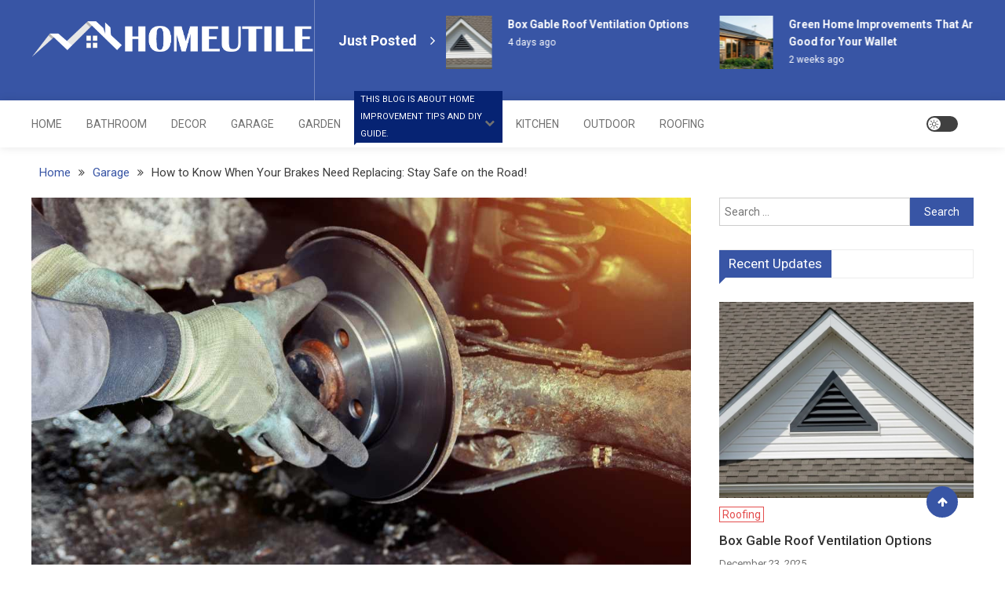

--- FILE ---
content_type: text/html; charset=UTF-8
request_url: https://homeutile.com/how-to-know-when-your-brakes-need-replacing-stay-safe-on-the-road/
body_size: 128283
content:
<!doctype html>
<html lang="en-US">
<head>
	<meta charset="UTF-8">
	<meta name="viewport" content="width=device-width, initial-scale=1">
	<link rel="profile" href="https://gmpg.org/xfn/11">

	<meta name='robots' content='index, follow, max-image-preview:large, max-snippet:-1, max-video-preview:-1' />

	<!-- This site is optimized with the Yoast SEO plugin v26.3 - https://yoast.com/wordpress/plugins/seo/ -->
	<title>How to Know When Your Brakes Need Replacing: Stay Safe on the Road!</title><link rel="stylesheet" href="https://fonts.googleapis.com/css?family=Roboto%3A400%2C100%2C300%2C400%2C500%2C700%2C900%7CYanone%20Kaffeesatz%3A200%2C300%2C400%2C500%2C600%2C700%7COpen%20Sans%3A300%2C400%2C600%2C700%2C800%7CRoboto%20Slab%3A100%2C200%2C300%2C400%2C500%2C600%2C700%2C800%2C900%7CPoppins%3A100%2C200%2C300%2C400%2C500%2C600%2C700%2C800%2C900%7CRoboto%3A300%2C400%2C500%2C700%2C900&#038;subset=latin%2Clatin-ext&#038;display=swap" />
	<meta name="description" content="In this article, we&#039;ll guide you through the key signs that tell you it&#039;s time to replace your brakes" />
	<link rel="canonical" href="https://homeutile.com/how-to-know-when-your-brakes-need-replacing-stay-safe-on-the-road/" />
	<meta property="og:locale" content="en_US" />
	<meta property="og:type" content="article" />
	<meta property="og:title" content="How to Know When Your Brakes Need Replacing: Stay Safe on the Road!" />
	<meta property="og:description" content="In this article, we&#039;ll guide you through the key signs that tell you it&#039;s time to replace your brakes" />
	<meta property="og:url" content="https://homeutile.com/how-to-know-when-your-brakes-need-replacing-stay-safe-on-the-road/" />
	<meta property="og:site_name" content="Home Utile" />
	<meta property="article:published_time" content="2023-08-01T06:43:47+00:00" />
	<meta property="og:image" content="https://homeutile.com/wp-content/uploads/2023/08/How-to-Know-When-Your-Brakes-Need-Replacing.jpg" />
	<meta property="og:image:width" content="1120" />
	<meta property="og:image:height" content="630" />
	<meta property="og:image:type" content="image/jpeg" />
	<meta name="author" content="Thomas Jefferson" />
	<meta name="twitter:card" content="summary_large_image" />
	<meta name="twitter:label1" content="Written by" />
	<meta name="twitter:data1" content="Thomas Jefferson" />
	<meta name="twitter:label2" content="Est. reading time" />
	<meta name="twitter:data2" content="5 minutes" />
	<script type="application/ld+json" class="yoast-schema-graph">{"@context":"https://schema.org","@graph":[{"@type":"Article","@id":"https://homeutile.com/how-to-know-when-your-brakes-need-replacing-stay-safe-on-the-road/#article","isPartOf":{"@id":"https://homeutile.com/how-to-know-when-your-brakes-need-replacing-stay-safe-on-the-road/"},"author":{"name":"Thomas Jefferson","@id":"https://homeutile.com/#/schema/person/fbb09a59fed2c1953b21cd12d5773a40"},"headline":"How to Know When Your Brakes Need Replacing: Stay Safe on the Road!","datePublished":"2023-08-01T06:43:47+00:00","mainEntityOfPage":{"@id":"https://homeutile.com/how-to-know-when-your-brakes-need-replacing-stay-safe-on-the-road/"},"wordCount":966,"commentCount":0,"publisher":{"@id":"https://homeutile.com/#organization"},"image":{"@id":"https://homeutile.com/how-to-know-when-your-brakes-need-replacing-stay-safe-on-the-road/#primaryimage"},"thumbnailUrl":"https://homeutile.com/wp-content/uploads/2023/08/How-to-Know-When-Your-Brakes-Need-Replacing.jpg","keywords":["auto brakes","brake pads replacement","break pads","replace brake pad"],"articleSection":["Garage"],"inLanguage":"en-US","potentialAction":[{"@type":"CommentAction","name":"Comment","target":["https://homeutile.com/how-to-know-when-your-brakes-need-replacing-stay-safe-on-the-road/#respond"]}]},{"@type":"WebPage","@id":"https://homeutile.com/how-to-know-when-your-brakes-need-replacing-stay-safe-on-the-road/","url":"https://homeutile.com/how-to-know-when-your-brakes-need-replacing-stay-safe-on-the-road/","name":"How to Know When Your Brakes Need Replacing: Stay Safe on the Road!","isPartOf":{"@id":"https://homeutile.com/#website"},"primaryImageOfPage":{"@id":"https://homeutile.com/how-to-know-when-your-brakes-need-replacing-stay-safe-on-the-road/#primaryimage"},"image":{"@id":"https://homeutile.com/how-to-know-when-your-brakes-need-replacing-stay-safe-on-the-road/#primaryimage"},"thumbnailUrl":"https://homeutile.com/wp-content/uploads/2023/08/How-to-Know-When-Your-Brakes-Need-Replacing.jpg","datePublished":"2023-08-01T06:43:47+00:00","description":"In this article, we'll guide you through the key signs that tell you it's time to replace your brakes","breadcrumb":{"@id":"https://homeutile.com/how-to-know-when-your-brakes-need-replacing-stay-safe-on-the-road/#breadcrumb"},"inLanguage":"en-US","potentialAction":[{"@type":"ReadAction","target":["https://homeutile.com/how-to-know-when-your-brakes-need-replacing-stay-safe-on-the-road/"]}]},{"@type":"ImageObject","inLanguage":"en-US","@id":"https://homeutile.com/how-to-know-when-your-brakes-need-replacing-stay-safe-on-the-road/#primaryimage","url":"https://homeutile.com/wp-content/uploads/2023/08/How-to-Know-When-Your-Brakes-Need-Replacing.jpg","contentUrl":"https://homeutile.com/wp-content/uploads/2023/08/How-to-Know-When-Your-Brakes-Need-Replacing.jpg","width":1120,"height":630,"caption":"How to Know When Your Brakes Need Replacing"},{"@type":"BreadcrumbList","@id":"https://homeutile.com/how-to-know-when-your-brakes-need-replacing-stay-safe-on-the-road/#breadcrumb","itemListElement":[{"@type":"ListItem","position":1,"name":"Home","item":"https://homeutile.com/"},{"@type":"ListItem","position":2,"name":"How to Know When Your Brakes Need Replacing: Stay Safe on the Road!"}]},{"@type":"WebSite","@id":"https://homeutile.com/#website","url":"https://homeutile.com/","name":"Home Utile","description":"Expert Reviews, Tips and Pro Guides for Home","publisher":{"@id":"https://homeutile.com/#organization"},"potentialAction":[{"@type":"SearchAction","target":{"@type":"EntryPoint","urlTemplate":"https://homeutile.com/?s={search_term_string}"},"query-input":{"@type":"PropertyValueSpecification","valueRequired":true,"valueName":"search_term_string"}}],"inLanguage":"en-US"},{"@type":"Organization","@id":"https://homeutile.com/#organization","name":"Home Utile","url":"https://homeutile.com/","logo":{"@type":"ImageObject","inLanguage":"en-US","@id":"https://homeutile.com/#/schema/logo/image/","url":"https://homeutile.com/wp-content/uploads/2023/01/homeutile-logo-4.png","contentUrl":"https://homeutile.com/wp-content/uploads/2023/01/homeutile-logo-4.png","width":1145,"height":150,"caption":"Home Utile"},"image":{"@id":"https://homeutile.com/#/schema/logo/image/"}},{"@type":"Person","@id":"https://homeutile.com/#/schema/person/fbb09a59fed2c1953b21cd12d5773a40","name":"Thomas Jefferson","image":{"@type":"ImageObject","inLanguage":"en-US","@id":"https://homeutile.com/#/schema/person/image/","url":"https://homeutile.com/wp-content/uploads/2023/01/avatar_user_3_1673314466-96x96.jpg","contentUrl":"https://homeutile.com/wp-content/uploads/2023/01/avatar_user_3_1673314466-96x96.jpg","caption":"Thomas Jefferson"},"description":"Greetings! My name is Thomas Jefferson, and I'm a home organization expert with a passion for helping others get their homes in order. Whether I'm offering tips on how to declutter your space or sharing ideas for organizing your closet, I enjoy finding new and creative ways to help people get their homes organized and efficient. I started my own home organization website to share my insights and ideas with others, and I hope you'll join me on my journey to a more organized home!","url":"https://homeutile.com/author/thomas/"}]}</script>
	<!-- / Yoast SEO plugin. -->


<link rel='dns-prefetch' href='//fonts.googleapis.com' />
<link href='https://fonts.gstatic.com' crossorigin rel='preconnect' />
<link rel="alternate" type="application/rss+xml" title="Home Utile &raquo; Feed" href="https://homeutile.com/feed/" />
<link rel="alternate" type="application/rss+xml" title="Home Utile &raquo; Comments Feed" href="https://homeutile.com/comments/feed/" />
<link rel="alternate" type="application/rss+xml" title="Home Utile &raquo; How to Know When Your Brakes Need Replacing: Stay Safe on the Road! Comments Feed" href="https://homeutile.com/how-to-know-when-your-brakes-need-replacing-stay-safe-on-the-road/feed/" />
<link rel="alternate" title="oEmbed (JSON)" type="application/json+oembed" href="https://homeutile.com/wp-json/oembed/1.0/embed?url=https%3A%2F%2Fhomeutile.com%2Fhow-to-know-when-your-brakes-need-replacing-stay-safe-on-the-road%2F" />
<link rel="alternate" title="oEmbed (XML)" type="text/xml+oembed" href="https://homeutile.com/wp-json/oembed/1.0/embed?url=https%3A%2F%2Fhomeutile.com%2Fhow-to-know-when-your-brakes-need-replacing-stay-safe-on-the-road%2F&#038;format=xml" />
<style id='wp-img-auto-sizes-contain-inline-css' type='text/css'>
img:is([sizes=auto i],[sizes^="auto," i]){contain-intrinsic-size:3000px 1500px}
/*# sourceURL=wp-img-auto-sizes-contain-inline-css */
</style>
<style id='wp-emoji-styles-inline-css' type='text/css'>

	img.wp-smiley, img.emoji {
		display: inline !important;
		border: none !important;
		box-shadow: none !important;
		height: 1em !important;
		width: 1em !important;
		margin: 0 0.07em !important;
		vertical-align: -0.1em !important;
		background: none !important;
		padding: 0 !important;
	}
/*# sourceURL=wp-emoji-styles-inline-css */
</style>
<style id='wp-block-library-inline-css' type='text/css'>
:root{--wp-block-synced-color:#7a00df;--wp-block-synced-color--rgb:122,0,223;--wp-bound-block-color:var(--wp-block-synced-color);--wp-editor-canvas-background:#ddd;--wp-admin-theme-color:#007cba;--wp-admin-theme-color--rgb:0,124,186;--wp-admin-theme-color-darker-10:#006ba1;--wp-admin-theme-color-darker-10--rgb:0,107,160.5;--wp-admin-theme-color-darker-20:#005a87;--wp-admin-theme-color-darker-20--rgb:0,90,135;--wp-admin-border-width-focus:2px}@media (min-resolution:192dpi){:root{--wp-admin-border-width-focus:1.5px}}.wp-element-button{cursor:pointer}:root .has-very-light-gray-background-color{background-color:#eee}:root .has-very-dark-gray-background-color{background-color:#313131}:root .has-very-light-gray-color{color:#eee}:root .has-very-dark-gray-color{color:#313131}:root .has-vivid-green-cyan-to-vivid-cyan-blue-gradient-background{background:linear-gradient(135deg,#00d084,#0693e3)}:root .has-purple-crush-gradient-background{background:linear-gradient(135deg,#34e2e4,#4721fb 50%,#ab1dfe)}:root .has-hazy-dawn-gradient-background{background:linear-gradient(135deg,#faaca8,#dad0ec)}:root .has-subdued-olive-gradient-background{background:linear-gradient(135deg,#fafae1,#67a671)}:root .has-atomic-cream-gradient-background{background:linear-gradient(135deg,#fdd79a,#004a59)}:root .has-nightshade-gradient-background{background:linear-gradient(135deg,#330968,#31cdcf)}:root .has-midnight-gradient-background{background:linear-gradient(135deg,#020381,#2874fc)}:root{--wp--preset--font-size--normal:16px;--wp--preset--font-size--huge:42px}.has-regular-font-size{font-size:1em}.has-larger-font-size{font-size:2.625em}.has-normal-font-size{font-size:var(--wp--preset--font-size--normal)}.has-huge-font-size{font-size:var(--wp--preset--font-size--huge)}.has-text-align-center{text-align:center}.has-text-align-left{text-align:left}.has-text-align-right{text-align:right}.has-fit-text{white-space:nowrap!important}#end-resizable-editor-section{display:none}.aligncenter{clear:both}.items-justified-left{justify-content:flex-start}.items-justified-center{justify-content:center}.items-justified-right{justify-content:flex-end}.items-justified-space-between{justify-content:space-between}.screen-reader-text{border:0;clip-path:inset(50%);height:1px;margin:-1px;overflow:hidden;padding:0;position:absolute;width:1px;word-wrap:normal!important}.screen-reader-text:focus{background-color:#ddd;clip-path:none;color:#444;display:block;font-size:1em;height:auto;left:5px;line-height:normal;padding:15px 23px 14px;text-decoration:none;top:5px;width:auto;z-index:100000}html :where(.has-border-color){border-style:solid}html :where([style*=border-top-color]){border-top-style:solid}html :where([style*=border-right-color]){border-right-style:solid}html :where([style*=border-bottom-color]){border-bottom-style:solid}html :where([style*=border-left-color]){border-left-style:solid}html :where([style*=border-width]){border-style:solid}html :where([style*=border-top-width]){border-top-style:solid}html :where([style*=border-right-width]){border-right-style:solid}html :where([style*=border-bottom-width]){border-bottom-style:solid}html :where([style*=border-left-width]){border-left-style:solid}html :where(img[class*=wp-image-]){height:auto;max-width:100%}:where(figure){margin:0 0 1em}html :where(.is-position-sticky){--wp-admin--admin-bar--position-offset:var(--wp-admin--admin-bar--height,0px)}@media screen and (max-width:600px){html :where(.is-position-sticky){--wp-admin--admin-bar--position-offset:0px}}

/*# sourceURL=wp-block-library-inline-css */
</style><style id='global-styles-inline-css' type='text/css'>
:root{--wp--preset--aspect-ratio--square: 1;--wp--preset--aspect-ratio--4-3: 4/3;--wp--preset--aspect-ratio--3-4: 3/4;--wp--preset--aspect-ratio--3-2: 3/2;--wp--preset--aspect-ratio--2-3: 2/3;--wp--preset--aspect-ratio--16-9: 16/9;--wp--preset--aspect-ratio--9-16: 9/16;--wp--preset--color--black: #000000;--wp--preset--color--cyan-bluish-gray: #abb8c3;--wp--preset--color--white: #ffffff;--wp--preset--color--pale-pink: #f78da7;--wp--preset--color--vivid-red: #cf2e2e;--wp--preset--color--luminous-vivid-orange: #ff6900;--wp--preset--color--luminous-vivid-amber: #fcb900;--wp--preset--color--light-green-cyan: #7bdcb5;--wp--preset--color--vivid-green-cyan: #00d084;--wp--preset--color--pale-cyan-blue: #8ed1fc;--wp--preset--color--vivid-cyan-blue: #0693e3;--wp--preset--color--vivid-purple: #9b51e0;--wp--preset--gradient--vivid-cyan-blue-to-vivid-purple: linear-gradient(135deg,rgb(6,147,227) 0%,rgb(155,81,224) 100%);--wp--preset--gradient--light-green-cyan-to-vivid-green-cyan: linear-gradient(135deg,rgb(122,220,180) 0%,rgb(0,208,130) 100%);--wp--preset--gradient--luminous-vivid-amber-to-luminous-vivid-orange: linear-gradient(135deg,rgb(252,185,0) 0%,rgb(255,105,0) 100%);--wp--preset--gradient--luminous-vivid-orange-to-vivid-red: linear-gradient(135deg,rgb(255,105,0) 0%,rgb(207,46,46) 100%);--wp--preset--gradient--very-light-gray-to-cyan-bluish-gray: linear-gradient(135deg,rgb(238,238,238) 0%,rgb(169,184,195) 100%);--wp--preset--gradient--cool-to-warm-spectrum: linear-gradient(135deg,rgb(74,234,220) 0%,rgb(151,120,209) 20%,rgb(207,42,186) 40%,rgb(238,44,130) 60%,rgb(251,105,98) 80%,rgb(254,248,76) 100%);--wp--preset--gradient--blush-light-purple: linear-gradient(135deg,rgb(255,206,236) 0%,rgb(152,150,240) 100%);--wp--preset--gradient--blush-bordeaux: linear-gradient(135deg,rgb(254,205,165) 0%,rgb(254,45,45) 50%,rgb(107,0,62) 100%);--wp--preset--gradient--luminous-dusk: linear-gradient(135deg,rgb(255,203,112) 0%,rgb(199,81,192) 50%,rgb(65,88,208) 100%);--wp--preset--gradient--pale-ocean: linear-gradient(135deg,rgb(255,245,203) 0%,rgb(182,227,212) 50%,rgb(51,167,181) 100%);--wp--preset--gradient--electric-grass: linear-gradient(135deg,rgb(202,248,128) 0%,rgb(113,206,126) 100%);--wp--preset--gradient--midnight: linear-gradient(135deg,rgb(2,3,129) 0%,rgb(40,116,252) 100%);--wp--preset--font-size--small: 13px;--wp--preset--font-size--medium: 20px;--wp--preset--font-size--large: 36px;--wp--preset--font-size--x-large: 42px;--wp--preset--spacing--20: 0.44rem;--wp--preset--spacing--30: 0.67rem;--wp--preset--spacing--40: 1rem;--wp--preset--spacing--50: 1.5rem;--wp--preset--spacing--60: 2.25rem;--wp--preset--spacing--70: 3.38rem;--wp--preset--spacing--80: 5.06rem;--wp--preset--shadow--natural: 6px 6px 9px rgba(0, 0, 0, 0.2);--wp--preset--shadow--deep: 12px 12px 50px rgba(0, 0, 0, 0.4);--wp--preset--shadow--sharp: 6px 6px 0px rgba(0, 0, 0, 0.2);--wp--preset--shadow--outlined: 6px 6px 0px -3px rgb(255, 255, 255), 6px 6px rgb(0, 0, 0);--wp--preset--shadow--crisp: 6px 6px 0px rgb(0, 0, 0);}:where(.is-layout-flex){gap: 0.5em;}:where(.is-layout-grid){gap: 0.5em;}body .is-layout-flex{display: flex;}.is-layout-flex{flex-wrap: wrap;align-items: center;}.is-layout-flex > :is(*, div){margin: 0;}body .is-layout-grid{display: grid;}.is-layout-grid > :is(*, div){margin: 0;}:where(.wp-block-columns.is-layout-flex){gap: 2em;}:where(.wp-block-columns.is-layout-grid){gap: 2em;}:where(.wp-block-post-template.is-layout-flex){gap: 1.25em;}:where(.wp-block-post-template.is-layout-grid){gap: 1.25em;}.has-black-color{color: var(--wp--preset--color--black) !important;}.has-cyan-bluish-gray-color{color: var(--wp--preset--color--cyan-bluish-gray) !important;}.has-white-color{color: var(--wp--preset--color--white) !important;}.has-pale-pink-color{color: var(--wp--preset--color--pale-pink) !important;}.has-vivid-red-color{color: var(--wp--preset--color--vivid-red) !important;}.has-luminous-vivid-orange-color{color: var(--wp--preset--color--luminous-vivid-orange) !important;}.has-luminous-vivid-amber-color{color: var(--wp--preset--color--luminous-vivid-amber) !important;}.has-light-green-cyan-color{color: var(--wp--preset--color--light-green-cyan) !important;}.has-vivid-green-cyan-color{color: var(--wp--preset--color--vivid-green-cyan) !important;}.has-pale-cyan-blue-color{color: var(--wp--preset--color--pale-cyan-blue) !important;}.has-vivid-cyan-blue-color{color: var(--wp--preset--color--vivid-cyan-blue) !important;}.has-vivid-purple-color{color: var(--wp--preset--color--vivid-purple) !important;}.has-black-background-color{background-color: var(--wp--preset--color--black) !important;}.has-cyan-bluish-gray-background-color{background-color: var(--wp--preset--color--cyan-bluish-gray) !important;}.has-white-background-color{background-color: var(--wp--preset--color--white) !important;}.has-pale-pink-background-color{background-color: var(--wp--preset--color--pale-pink) !important;}.has-vivid-red-background-color{background-color: var(--wp--preset--color--vivid-red) !important;}.has-luminous-vivid-orange-background-color{background-color: var(--wp--preset--color--luminous-vivid-orange) !important;}.has-luminous-vivid-amber-background-color{background-color: var(--wp--preset--color--luminous-vivid-amber) !important;}.has-light-green-cyan-background-color{background-color: var(--wp--preset--color--light-green-cyan) !important;}.has-vivid-green-cyan-background-color{background-color: var(--wp--preset--color--vivid-green-cyan) !important;}.has-pale-cyan-blue-background-color{background-color: var(--wp--preset--color--pale-cyan-blue) !important;}.has-vivid-cyan-blue-background-color{background-color: var(--wp--preset--color--vivid-cyan-blue) !important;}.has-vivid-purple-background-color{background-color: var(--wp--preset--color--vivid-purple) !important;}.has-black-border-color{border-color: var(--wp--preset--color--black) !important;}.has-cyan-bluish-gray-border-color{border-color: var(--wp--preset--color--cyan-bluish-gray) !important;}.has-white-border-color{border-color: var(--wp--preset--color--white) !important;}.has-pale-pink-border-color{border-color: var(--wp--preset--color--pale-pink) !important;}.has-vivid-red-border-color{border-color: var(--wp--preset--color--vivid-red) !important;}.has-luminous-vivid-orange-border-color{border-color: var(--wp--preset--color--luminous-vivid-orange) !important;}.has-luminous-vivid-amber-border-color{border-color: var(--wp--preset--color--luminous-vivid-amber) !important;}.has-light-green-cyan-border-color{border-color: var(--wp--preset--color--light-green-cyan) !important;}.has-vivid-green-cyan-border-color{border-color: var(--wp--preset--color--vivid-green-cyan) !important;}.has-pale-cyan-blue-border-color{border-color: var(--wp--preset--color--pale-cyan-blue) !important;}.has-vivid-cyan-blue-border-color{border-color: var(--wp--preset--color--vivid-cyan-blue) !important;}.has-vivid-purple-border-color{border-color: var(--wp--preset--color--vivid-purple) !important;}.has-vivid-cyan-blue-to-vivid-purple-gradient-background{background: var(--wp--preset--gradient--vivid-cyan-blue-to-vivid-purple) !important;}.has-light-green-cyan-to-vivid-green-cyan-gradient-background{background: var(--wp--preset--gradient--light-green-cyan-to-vivid-green-cyan) !important;}.has-luminous-vivid-amber-to-luminous-vivid-orange-gradient-background{background: var(--wp--preset--gradient--luminous-vivid-amber-to-luminous-vivid-orange) !important;}.has-luminous-vivid-orange-to-vivid-red-gradient-background{background: var(--wp--preset--gradient--luminous-vivid-orange-to-vivid-red) !important;}.has-very-light-gray-to-cyan-bluish-gray-gradient-background{background: var(--wp--preset--gradient--very-light-gray-to-cyan-bluish-gray) !important;}.has-cool-to-warm-spectrum-gradient-background{background: var(--wp--preset--gradient--cool-to-warm-spectrum) !important;}.has-blush-light-purple-gradient-background{background: var(--wp--preset--gradient--blush-light-purple) !important;}.has-blush-bordeaux-gradient-background{background: var(--wp--preset--gradient--blush-bordeaux) !important;}.has-luminous-dusk-gradient-background{background: var(--wp--preset--gradient--luminous-dusk) !important;}.has-pale-ocean-gradient-background{background: var(--wp--preset--gradient--pale-ocean) !important;}.has-electric-grass-gradient-background{background: var(--wp--preset--gradient--electric-grass) !important;}.has-midnight-gradient-background{background: var(--wp--preset--gradient--midnight) !important;}.has-small-font-size{font-size: var(--wp--preset--font-size--small) !important;}.has-medium-font-size{font-size: var(--wp--preset--font-size--medium) !important;}.has-large-font-size{font-size: var(--wp--preset--font-size--large) !important;}.has-x-large-font-size{font-size: var(--wp--preset--font-size--x-large) !important;}
/*# sourceURL=global-styles-inline-css */
</style>

<style id='classic-theme-styles-inline-css' type='text/css'>
/*! This file is auto-generated */
.wp-block-button__link{color:#fff;background-color:#32373c;border-radius:9999px;box-shadow:none;text-decoration:none;padding:calc(.667em + 2px) calc(1.333em + 2px);font-size:1.125em}.wp-block-file__button{background:#32373c;color:#fff;text-decoration:none}
/*# sourceURL=/wp-includes/css/classic-themes.min.css */
</style>
<link rel='stylesheet' id='wpblog-post-layouts-block-style-css' href='https://homeutile.com/wp-content/plugins/wp-blog-post-layouts/includes/assets/css/build.css?ver=1.1.4' type='text/css' media='all' />
<link rel='stylesheet' id='contact-form-7-css' href='https://homeutile.com/wp-content/plugins/contact-form-7/includes/css/styles.css?ver=6.1.3' type='text/css' media='all' />
<link rel='stylesheet' id='cookie-law-info-css' href='https://homeutile.com/wp-content/plugins/cookie-law-info/legacy/public/css/cookie-law-info-public.css?ver=3.3.6' type='text/css' media='all' />
<link rel='stylesheet' id='cookie-law-info-gdpr-css' href='https://homeutile.com/wp-content/plugins/cookie-law-info/legacy/public/css/cookie-law-info-gdpr.css?ver=3.3.6' type='text/css' media='all' />
<link rel='stylesheet' id='ez-toc-css' href='https://homeutile.com/wp-content/plugins/easy-table-of-contents/assets/css/screen.min.css?ver=2.0.76' type='text/css' media='all' />
<style id='ez-toc-inline-css' type='text/css'>
div#ez-toc-container .ez-toc-title {font-size: 120%;}div#ez-toc-container .ez-toc-title {font-weight: 500;}div#ez-toc-container ul li , div#ez-toc-container ul li a {font-size: 95%;}div#ez-toc-container ul li , div#ez-toc-container ul li a {font-weight: 500;}div#ez-toc-container nav ul ul li {font-size: 90%;}
.ez-toc-container-direction {direction: ltr;}.ez-toc-counter ul{counter-reset: item ;}.ez-toc-counter nav ul li a::before {content: counters(item, '.', decimal) '. ';display: inline-block;counter-increment: item;flex-grow: 0;flex-shrink: 0;margin-right: .2em; float: left; }.ez-toc-widget-direction {direction: ltr;}.ez-toc-widget-container ul{counter-reset: item ;}.ez-toc-widget-container nav ul li a::before {content: counters(item, '.', decimal) '. ';display: inline-block;counter-increment: item;flex-grow: 0;flex-shrink: 0;margin-right: .2em; float: left; }
/*# sourceURL=ez-toc-inline-css */
</style>

<link rel='stylesheet' id='fontawesome-css' href='https://homeutile.com/wp-content/plugins/wp-blog-post-layouts/includes/assets/fontawesome/css/all.min.css?ver=5.12.1' type='text/css' media='all' />

<link rel='stylesheet' id='wpmagazine-modules-lite-frontend-css' href='https://homeutile.com/wp-content/plugins/wp-magazine-modules-lite/includes/assets/css/build.css?ver=1.1.3' type='text/css' media='all' />
<link rel='stylesheet' id='slick-slider-css' href='https://homeutile.com/wp-content/plugins/wp-magazine-modules-lite/includes/assets/library/slick-slider/css/slick.css?ver=1.8.0' type='text/css' media='all' />
<link rel='stylesheet' id='slick-slider-theme-css' href='https://homeutile.com/wp-content/plugins/wp-magazine-modules-lite/includes/assets/library/slick-slider/css/slick-theme.css?ver=1.8.0' type='text/css' media='all' />

<link rel='stylesheet' id='font-awesome-style-css' href='https://homeutile.com/wp-content/themes/mismo/assets/library/font-awesome/css/font-awesome.min.css?ver=4.7.0' type='text/css' media='all' />
<link rel='stylesheet' id='lightslider-style-css' href='https://homeutile.com/wp-content/themes/mismo/assets/library/lightslider/css/lightslider.min.css?ver=1.1.3' type='text/css' media='all' />
<link rel='stylesheet' id='mismo-preloader-style-css' href='https://homeutile.com/wp-content/themes/mismo/assets/css/m-preloader.css?ver=1.2.3' type='text/css' media='all' />
<link rel='stylesheet' id='animate-style-css' href='https://homeutile.com/wp-content/themes/mismo/assets/library/animate/animate.min.css?ver=3.7.2' type='text/css' media='all' />
<link rel='stylesheet' id='mismo-style-css' href='https://homeutile.com/wp-content/themes/mismo/style.css?ver=1.2.3' type='text/css' media='all' />
<style id='mismo-style-inline-css' type='text/css'>
.category-button.m-cat-bathroom a{color:#e44d4d}
.category-button.m-cat-8 a{color:#e44d4d}
.category-button.m-cat-8 a:hover{color:#bc2525}
.category-button.m-cat-8 a:after{border-color:#e44d4d}
.category-button.m-cat-8 a:hover::after{border-color:#bc2525}
#site-navigation ul li a .menu-item-description{background:#062373}
#site-navigation ul li a .menu-item-description:after{border-top-color:#062373}
.category-button.m-cat-decor a{color:#e44d4d}
.category-button.m-cat-19 a{color:#e44d4d}
.category-button.m-cat-19 a:hover{color:#bc2525}
.category-button.m-cat-19 a:after{border-color:#e44d4d}
.category-button.m-cat-19 a:hover::after{border-color:#bc2525}
#site-navigation ul li a .menu-item-description{background:#062373}
#site-navigation ul li a .menu-item-description:after{border-top-color:#062373}
.category-button.m-cat-garage a{color:#e44d4d}
.category-button.m-cat-2 a{color:#e44d4d}
.category-button.m-cat-2 a:hover{color:#bc2525}
.category-button.m-cat-2 a:after{border-color:#e44d4d}
.category-button.m-cat-2 a:hover::after{border-color:#bc2525}
#site-navigation ul li a .menu-item-description{background:#062373}
#site-navigation ul li a .menu-item-description:after{border-top-color:#062373}
.category-button.m-cat-garden a{color:#e44d4d}
.category-button.m-cat-6 a{color:#e44d4d}
.category-button.m-cat-6 a:hover{color:#bc2525}
.category-button.m-cat-6 a:after{border-color:#e44d4d}
.category-button.m-cat-6 a:hover::after{border-color:#bc2525}
#site-navigation ul li a .menu-item-description{background:#062373}
#site-navigation ul li a .menu-item-description:after{border-top-color:#062373}
.category-button.m-cat-home a{color:#e44d4d}
.category-button.m-cat-18 a{color:#e44d4d}
.category-button.m-cat-18 a:hover{color:#bc2525}
.category-button.m-cat-18 a:after{border-color:#e44d4d}
.category-button.m-cat-18 a:hover::after{border-color:#bc2525}
#site-navigation ul li a .menu-item-description{background:#062373}
#site-navigation ul li a .menu-item-description:after{border-top-color:#062373}
.category-button.m-cat-howto a{color:#e44d4d}
.category-button.m-cat-23 a{color:#e44d4d}
.category-button.m-cat-23 a:hover{color:#bc2525}
.category-button.m-cat-23 a:after{border-color:#e44d4d}
.category-button.m-cat-23 a:hover::after{border-color:#bc2525}
#site-navigation ul li a .menu-item-description{background:#062373}
#site-navigation ul li a .menu-item-description:after{border-top-color:#062373}
.category-button.m-cat-kitchen a{color:#e44d4d}
.category-button.m-cat-10 a{color:#e44d4d}
.category-button.m-cat-10 a:hover{color:#bc2525}
.category-button.m-cat-10 a:after{border-color:#e44d4d}
.category-button.m-cat-10 a:hover::after{border-color:#bc2525}
#site-navigation ul li a .menu-item-description{background:#062373}
#site-navigation ul li a .menu-item-description:after{border-top-color:#062373}
.category-button.m-cat-lifestyle a{color:#e44d4d}
.category-button.m-cat-22 a{color:#e44d4d}
.category-button.m-cat-22 a:hover{color:#bc2525}
.category-button.m-cat-22 a:after{border-color:#e44d4d}
.category-button.m-cat-22 a:hover::after{border-color:#bc2525}
#site-navigation ul li a .menu-item-description{background:#062373}
#site-navigation ul li a .menu-item-description:after{border-top-color:#062373}
.category-button.m-cat-clean a{color:#e44d4d}
.category-button.m-cat-9 a{color:#e44d4d}
.category-button.m-cat-9 a:hover{color:#bc2525}
.category-button.m-cat-9 a:after{border-color:#e44d4d}
.category-button.m-cat-9 a:hover::after{border-color:#bc2525}
#site-navigation ul li a .menu-item-description{background:#062373}
#site-navigation ul li a .menu-item-description:after{border-top-color:#062373}
.category-button.m-cat-outdoor a{color:#e44d4d}
.category-button.m-cat-1 a{color:#e44d4d}
.category-button.m-cat-1 a:hover{color:#bc2525}
.category-button.m-cat-1 a:after{border-color:#e44d4d}
.category-button.m-cat-1 a:hover::after{border-color:#bc2525}
#site-navigation ul li a .menu-item-description{background:#062373}
#site-navigation ul li a .menu-item-description:after{border-top-color:#062373}
.category-button.m-cat-real-estate a{color:#e44d4d}
.category-button.m-cat-29 a{color:#e44d4d}
.category-button.m-cat-29 a:hover{color:#bc2525}
.category-button.m-cat-29 a:after{border-color:#e44d4d}
.category-button.m-cat-29 a:hover::after{border-color:#bc2525}
#site-navigation ul li a .menu-item-description{background:#062373}
#site-navigation ul li a .menu-item-description:after{border-top-color:#062373}
.category-button.m-cat-roofing a{color:#e44d4d}
.category-button.m-cat-40 a{color:#e44d4d}
.category-button.m-cat-40 a:hover{color:#bc2525}
.category-button.m-cat-40 a:after{border-color:#e44d4d}
.category-button.m-cat-40 a:hover::after{border-color:#bc2525}
#site-navigation ul li a .menu-item-description{background:#062373}
#site-navigation ul li a .menu-item-description:after{border-top-color:#062373}
.category-button.m-cat-technology a{color:#e44d4d}
.category-button.m-cat-20 a{color:#e44d4d}
.category-button.m-cat-20 a:hover{color:#bc2525}
.category-button.m-cat-20 a:after{border-color:#e44d4d}
.category-button.m-cat-20 a:hover::after{border-color:#bc2525}
#site-navigation ul li a .menu-item-description{background:#062373}
#site-navigation ul li a .menu-item-description:after{border-top-color:#062373}
.category-button.m-cat-travel a{color:#e44d4d}
.category-button.m-cat-21 a{color:#e44d4d}
.category-button.m-cat-21 a:hover{color:#bc2525}
.category-button.m-cat-21 a:after{border-color:#e44d4d}
.category-button.m-cat-21 a:hover::after{border-color:#bc2525}
#site-navigation ul li a .menu-item-description{background:#062373}
#site-navigation ul li a .menu-item-description:after{border-top-color:#062373}
a,a:focus,a:active,.entry-cat .cat-links a:hover,.entry-cat a:hover,.entry-footer a:hover,.comment-author .fn .url:hover,.commentmetadata .comment-edit-link,#cancel-comment-reply-link,#cancel-comment-reply-link:before,.logged-in-as a,.widget li:hover::before,#site-navigation ul li a:hover,.cat-links a:hover,.navigation.pagination .nav-links .page-numbers.current,.navigation.pagination .nav-links a.page-numbers:hover,#footer-menu li a:hover,.entry-meta a:hover,.post-info-wrap .entry-meta a:hover,.breadcrumbs .trail-items li a:hover,.entry-title a:hover,.widget_tag_cloud .tagcloud a:hover,.widget_archive a:hover,.widget_categories a:hover,.widget_recent_entries a:hover,.widget_meta a:hover,.widget_recent_comments li:hover,.widget_rss li:hover,.widget_pages li a:hover,.widget_nav_menu li a:hover,.timeline-widget-wrap .post-title a:hover,.site-mode--dark-mode #site-navigation ul li .sub-menu li a:hover,.site-mode--dark-mode #site-navigation ul li .children li a:hover,.site-title a:hover,.single article.post .entry-meta a:hover,.single article.post .entry-meta:hover{color:#3855a5}
.top-stories-post-wrapper .post-title a:hover,.carousel-controls span:hover,#colophon a:hover,#colophon .widget_archive a:hover,#colophon .widget_categories a:hover,#colophon .widget_recent_entries a:hover,#colophon .widget_meta a:hover,#colophon .widget_pages li a:hover,#colophon .widget_nav_menu li a:hover,#m-follow-icons-wrapper i,#m-search-wrapper .search-form-open:hover,#m-search-wrapper .m-search-form:hover,#m-search-wrapper .search-form:hover,#m-search-wrapper .search-close:hover,#m-main-header #m-follow-icons-wrapper i:hover,.menu-toggle i:hover,#m-scrollup:hover,.head-tags-links a:hover::before,.trending-wrapper .head-tags-links a:hover,.banner-slider-wrap .banner-btn a:hover,.error404 .error-image i,#site-navigation ul li:hover > a,#site-navigation ul li.current-menu-item > a,#site-navigation ul li.current_page_ancestor > a,#site-navigation ul li.current_page_item > a,#site-navigation ul li.current-menu-ancestor > a,#site-navigation ul li.focus>a,.trending-wrapper.tag-before-icon .head-tags-links a:hover::before,.trending-wrapper .head-tags-links a:hover,.post-title.medium-size a:hover,.post-title.small-size a:hover,.post-title.large-size a:hover,.widget a:hover,.widget a:hover::before,.widget li:hover::before{color:#3855a5}
.widget_search .search-submit,.widget_search .search-submit:hover,.navigation.pagination .nav-links .page-numbers.current,.navigation.pagination .nav-links a.page-numbers:hover,.navigation .nav-links a,.bttn,button,input[type=button],input[type=reset],input[type=submit],.comment-list .comment-body,#colophon .category-button a:hover:after,#m-scrollup,.widget_tag_cloud .tagcloud a:hover,.widget.widget_tag_cloud a:hover{border-color:#3855a5}
.lSSlideOuter .lSPager.lSpg > li.active a,.lSSlideOuter .lSPager.lSpg > li:hover a,.navigation .nav-links a,.bttn,button,input[type=button],input[type=reset],input[type=submit],.navigation .nav-links a:hover,.bttn:hover,input[type=button]:hover,input[type=reset]:hover,input[type=submit]:hover,.navigation .nav-links a,.bttn,button,input[type='button'],input[type='reset'],input[type='submit'],.widget_tag_cloud .tagcloud a:hover,.widget.widget_tag_cloud a:hover,.m-archive-more a:hover,.wp-block-search__button{background:#3855a5}
.edit-link .post-edit-link,.reply .comment-reply-link,.widget_search .search-submit,.archive--grid-style #primary article .entry-meta,#m-scrollup,.header-sticky-sidebar-close,#m-top-header,.header-sticky-sidebar-content .widget-title,#content .widget-title,.header-sticky-sidebar-content .widget-title::after,#content .widget-title::after,#m-widget-tab li,#content .mismo_social_media .widget-title,#colophon .widget-title::before,#preloader-background .sk-spinner-pulse,article .mismo-bg-img::before,article.format-gallery .post-format-gallery li::before,.timeline-widget-wrap .trending_number span{background:#3855a5}
#m-widget-tab li.ui-tabs-active,#m-widget-tab li.ui-tabs-tab:hover,.navigation .nav-links a:hover,.bttn:hover,button,input[type='button']:hover,input[type='reset']:hover,input[type='submit']:hover{background:#062373}
/*# sourceURL=mismo-style-inline-css */
</style>
<link rel='stylesheet' id='mismo-responsive-style-css' href='https://homeutile.com/wp-content/themes/mismo/assets/css/m-responsive.css?ver=1.2.3' type='text/css' media='all' />
<script type="text/javascript" src="https://homeutile.com/wp-includes/js/jquery/jquery.min.js?ver=3.7.1" id="jquery-core-js"></script>
<script type="text/javascript" src="https://homeutile.com/wp-includes/js/jquery/jquery-migrate.min.js?ver=3.4.1" id="jquery-migrate-js"></script>
<script data-rocketlazyloadscript='[data-uri]' type="text/javascript" id="cookie-law-info-js-extra"></script>
<script data-rocketlazyloadscript='https://homeutile.com/wp-content/plugins/cookie-law-info/legacy/public/js/cookie-law-info-public.js?ver=3.3.6' type="text/javascript"  id="cookie-law-info-js"></script>
<script type="text/javascript" src="https://homeutile.com/wp-content/themes/mismo/assets/library/lightslider/js/lightslider.min.js?ver=1.1.3" id="lightslider-scripts-js"></script>
<script type="text/javascript" id="mismo-custom-scripts-js-extra">
/* <![CDATA[ */
var mismoObject = {"sidebar_sticky":"on","header_sticky":"on","wow_effect":"on"};
//# sourceURL=mismo-custom-scripts-js-extra
/* ]]> */
</script>
<script type="text/javascript" src="https://homeutile.com/wp-content/themes/mismo/assets/js/m-custom-scripts.js?ver=1.2.3" id="mismo-custom-scripts-js"></script>
<script type="text/javascript" src="https://homeutile.com/wp-content/themes/mismo/assets/js/jquery-ui.js?ver=6.9" id="jquery-ui-js"></script>
<script type="text/javascript" src="https://homeutile.com/wp-content/themes/mismo/assets/js/site-mode.js?ver=6.9" id="site-mode-js"></script>
<script type="text/javascript" src="https://homeutile.com/wp-content/themes/mismo/assets/library/wow/wow.min.js?ver=1.1.3" id="wow-scripts-js"></script>
<script type="text/javascript" src="https://homeutile.com/wp-content/themes/mismo/assets/library/sticky-sidebar/theia-sticky-sidebar.min.js?ver=1.7.0" id="thia-sticky-sidebar-js"></script>
<link rel="https://api.w.org/" href="https://homeutile.com/wp-json/" /><link rel="alternate" title="JSON" type="application/json" href="https://homeutile.com/wp-json/wp/v2/posts/638" /><link rel="EditURI" type="application/rsd+xml" title="RSD" href="https://homeutile.com/xmlrpc.php?rsd" />
<meta name="generator" content="WordPress 6.9" />
<link rel='shortlink' href='https://homeutile.com/?p=638' />
<meta name="google-site-verification" content="gih2V_f-6gKnapMI4HJ8CPBD-qI2HRn88HmoIE-vqU0" />
<meta name="publisuites-verify-code" content="aHR0cHM6Ly9ob21ldXRpbGUuY29t" />
<meta name="msvalidate.01" content="741E566297473BBCA80868492F08406B" />
<script data-rocketlazyloadscript='https://pagead2.googlesyndication.com/pagead/js/adsbygoogle.js?client=ca-pub-0124197621847357' async 
     crossorigin="anonymous"></script><link rel="pingback" href="https://homeutile.com/xmlrpc.php">		<style type="text/css">
					.site-title,
			.site-description {
				position: absolute;
				clip: rect(1px, 1px, 1px, 1px);
			}
				</style>
		<link rel="icon" href="https://homeutile.com/wp-content/uploads/2023/01/cropped-Untitled-3-32x32.png" sizes="32x32" />
<link rel="icon" href="https://homeutile.com/wp-content/uploads/2023/01/cropped-Untitled-3-192x192.png" sizes="192x192" />
<link rel="apple-touch-icon" href="https://homeutile.com/wp-content/uploads/2023/01/cropped-Untitled-3-180x180.png" />
<meta name="msapplication-TileImage" content="https://homeutile.com/wp-content/uploads/2023/01/cropped-Untitled-3-270x270.png" />
<noscript><style id="rocket-lazyload-nojs-css">.rll-youtube-player, [data-lazy-src]{display:none !important;}</style></noscript><link rel='stylesheet' id='cookie-law-info-table-css' href='https://homeutile.com/wp-content/plugins/cookie-law-info/legacy/public/css/cookie-law-info-table.css?ver=3.3.6' type='text/css' media='all' />
</head>

<body data-rsssl=1 class="wp-singular post-template-default single single-post postid-638 single-format-standard wp-custom-logo wp-theme-mismo site--full-layout site-mode--light-mode right-sidebar">
        <div id="preloader-background">
            <div class="preloader-wrapper">
                <div class="sk-spinner sk-spinner-pulse"></div>
            </div><!-- .preloader-wrapper -->
        </div><!-- #preloader-background -->

<div id="page" class="site">
	<a class="skip-link screen-reader-text" href="#content">Skip to content</a>

<header id="masthead" class="site-header">        <div id="m-top-header" >
        <div class="mt-container">
        <div class="top-header-wrap mt-clearfix">
        <div class="sticky-sidebar-logo-wrap">
            <div class="site-branding">
                <a href="https://homeutile.com/" class="custom-logo-link" rel="home"><img width="1145" height="150" src="data:image/svg+xml,%3Csvg%20xmlns='http://www.w3.org/2000/svg'%20viewBox='0%200%201145%20150'%3E%3C/svg%3E" class="custom-logo" alt="Home Utile" decoding="async" fetchpriority="high" data-lazy-srcset="https://homeutile.com/wp-content/uploads/2023/01/homeutile-logo-4.png 1145w, https://homeutile.com/wp-content/uploads/2023/01/homeutile-logo-4-300x39.png 300w, https://homeutile.com/wp-content/uploads/2023/01/homeutile-logo-4-1024x134.png 1024w, https://homeutile.com/wp-content/uploads/2023/01/homeutile-logo-4-768x101.png 768w" data-lazy-sizes="(max-width: 1145px) 100vw, 1145px" data-lazy-src="https://homeutile.com/wp-content/uploads/2023/01/homeutile-logo-4.png" /><noscript><img width="1145" height="150" src="https://homeutile.com/wp-content/uploads/2023/01/homeutile-logo-4.png" class="custom-logo" alt="Home Utile" decoding="async" fetchpriority="high" srcset="https://homeutile.com/wp-content/uploads/2023/01/homeutile-logo-4.png 1145w, https://homeutile.com/wp-content/uploads/2023/01/homeutile-logo-4-300x39.png 300w, https://homeutile.com/wp-content/uploads/2023/01/homeutile-logo-4-1024x134.png 1024w, https://homeutile.com/wp-content/uploads/2023/01/homeutile-logo-4-768x101.png 768w" sizes="(max-width: 1145px) 100vw, 1145px" /></noscript></a>                    <p class="site-title"><a href="https://homeutile.com/" rel="home">Home Utile</a></p>
                                        <p class="site-description">Expert Reviews, Tips and Pro Guides for Home</p>
                            </div><!-- .site-branding -->
                    </div><!-- .sticky-sidebar-logo-wrap -->
        <div class="top-header-highlight-post ">
            <div class="highlight-post-main-title">Just Posted</div><div class="highlight-post-wrap"><div class="highlight-post-thumb-wrap"><img width="150" height="150" src="data:image/svg+xml,%3Csvg%20xmlns='http://www.w3.org/2000/svg'%20viewBox='0%200%20150%20150'%3E%3C/svg%3E" class="attachment-thumbnail size-thumbnail wp-post-image" alt="Box gable roof with triangular gable vent installed on white siding allowing attic ventilation" decoding="async" data-lazy-srcset="https://homeutile.com/wp-content/uploads/2025/12/Box-Gable-Roof-Ventilation-Options-Guide-150x150.jpg 150w, https://homeutile.com/wp-content/uploads/2025/12/Box-Gable-Roof-Ventilation-Options-Guide-300x300.jpg 300w" data-lazy-sizes="(max-width: 150px) 100vw, 150px" data-lazy-src="https://homeutile.com/wp-content/uploads/2025/12/Box-Gable-Roof-Ventilation-Options-Guide-150x150.jpg" /><noscript><img width="150" height="150" src="https://homeutile.com/wp-content/uploads/2025/12/Box-Gable-Roof-Ventilation-Options-Guide-150x150.jpg" class="attachment-thumbnail size-thumbnail wp-post-image" alt="Box gable roof with triangular gable vent installed on white siding allowing attic ventilation" decoding="async" srcset="https://homeutile.com/wp-content/uploads/2025/12/Box-Gable-Roof-Ventilation-Options-Guide-150x150.jpg 150w, https://homeutile.com/wp-content/uploads/2025/12/Box-Gable-Roof-Ventilation-Options-Guide-300x300.jpg 300w" sizes="(max-width: 150px) 100vw, 150px" /></noscript>                            <div class="highlight-post-title-wrap">
                                <div class="highlight-post-title">
                                    <a href="https://homeutile.com/box-gable-roof-ventilation-options/">Box Gable Roof Ventilation Options</a>
                                </div>
                                <div class="entry-meta">
                                    <span class="posted-on"><a href="https://homeutile.com/box-gable-roof-ventilation-options/" rel="bookmark">4 days ago</a></span>                                </div><!-- .entry-meta -->
                            </div><!-- highlight-post-title-wrap -->
            </div><!-- .highlight-post-thumb-wrap --><div class="highlight-post-thumb-wrap"><img width="150" height="150" src="data:image/svg+xml,%3Csvg%20xmlns='http://www.w3.org/2000/svg'%20viewBox='0%200%20150%20150'%3E%3C/svg%3E" class="attachment-thumbnail size-thumbnail wp-post-image" alt="Green home improvements with solar panels and energy-efficient design" decoding="async" data-lazy-srcset="https://homeutile.com/wp-content/uploads/2025/12/What-are-the-most-affordable-green-home-improvements-150x150.jpg 150w, https://homeutile.com/wp-content/uploads/2025/12/What-are-the-most-affordable-green-home-improvements-300x300.jpg 300w" data-lazy-sizes="(max-width: 150px) 100vw, 150px" data-lazy-src="https://homeutile.com/wp-content/uploads/2025/12/What-are-the-most-affordable-green-home-improvements-150x150.jpg" /><noscript><img width="150" height="150" src="https://homeutile.com/wp-content/uploads/2025/12/What-are-the-most-affordable-green-home-improvements-150x150.jpg" class="attachment-thumbnail size-thumbnail wp-post-image" alt="Green home improvements with solar panels and energy-efficient design" decoding="async" srcset="https://homeutile.com/wp-content/uploads/2025/12/What-are-the-most-affordable-green-home-improvements-150x150.jpg 150w, https://homeutile.com/wp-content/uploads/2025/12/What-are-the-most-affordable-green-home-improvements-300x300.jpg 300w" sizes="(max-width: 150px) 100vw, 150px" /></noscript>                            <div class="highlight-post-title-wrap">
                                <div class="highlight-post-title">
                                    <a href="https://homeutile.com/green-home-improvements-good-for-your-wallet/">Green Home Improvements That Are Good for Your Wallet</a>
                                </div>
                                <div class="entry-meta">
                                    <span class="posted-on"><a href="https://homeutile.com/green-home-improvements-good-for-your-wallet/" rel="bookmark">2 weeks ago</a></span>                                </div><!-- .entry-meta -->
                            </div><!-- highlight-post-title-wrap -->
            </div><!-- .highlight-post-thumb-wrap --><div class="highlight-post-thumb-wrap"><img width="150" height="150" src="data:image/svg+xml,%3Csvg%20xmlns='http://www.w3.org/2000/svg'%20viewBox='0%200%20150%20150'%3E%3C/svg%3E" class="attachment-thumbnail size-thumbnail wp-post-image" alt="" decoding="async" data-lazy-srcset="https://homeutile.com/wp-content/uploads/2025/11/Close-up-showing-daylight-through-gap-between-exterior-door-and-frame-when-closed-150x150.jpg 150w, https://homeutile.com/wp-content/uploads/2025/11/Close-up-showing-daylight-through-gap-between-exterior-door-and-frame-when-closed-300x300.jpg 300w" data-lazy-sizes="(max-width: 150px) 100vw, 150px" data-lazy-src="https://homeutile.com/wp-content/uploads/2025/11/Close-up-showing-daylight-through-gap-between-exterior-door-and-frame-when-closed-150x150.jpg" /><noscript><img width="150" height="150" src="https://homeutile.com/wp-content/uploads/2025/11/Close-up-showing-daylight-through-gap-between-exterior-door-and-frame-when-closed-150x150.jpg" class="attachment-thumbnail size-thumbnail wp-post-image" alt="" decoding="async" srcset="https://homeutile.com/wp-content/uploads/2025/11/Close-up-showing-daylight-through-gap-between-exterior-door-and-frame-when-closed-150x150.jpg 150w, https://homeutile.com/wp-content/uploads/2025/11/Close-up-showing-daylight-through-gap-between-exterior-door-and-frame-when-closed-300x300.jpg 300w" sizes="(max-width: 150px) 100vw, 150px" /></noscript>                            <div class="highlight-post-title-wrap">
                                <div class="highlight-post-title">
                                    <a href="https://homeutile.com/door-frame-gap-causes-and-fixes/">Gap Between Door and Frame When Closed: Complete Guide to Causes, Problems, and Fixes</a>
                                </div>
                                <div class="entry-meta">
                                    <span class="posted-on"><a href="https://homeutile.com/door-frame-gap-causes-and-fixes/" rel="bookmark">1 month ago</a></span>                                </div><!-- .entry-meta -->
                            </div><!-- highlight-post-title-wrap -->
            </div><!-- .highlight-post-thumb-wrap --><div class="highlight-post-thumb-wrap"><img width="150" height="150" src="data:image/svg+xml,%3Csvg%20xmlns='http://www.w3.org/2000/svg'%20viewBox='0%200%20150%20150'%3E%3C/svg%3E" class="attachment-thumbnail size-thumbnail wp-post-image" alt="6-Cup vs. Larger Rice Cookers" decoding="async" data-lazy-srcset="https://homeutile.com/wp-content/uploads/2025/11/6-Cup-vs.-Larger-Rice-Cookers-150x150.jpg 150w, https://homeutile.com/wp-content/uploads/2025/11/6-Cup-vs.-Larger-Rice-Cookers-300x300.jpg 300w" data-lazy-sizes="(max-width: 150px) 100vw, 150px" data-lazy-src="https://homeutile.com/wp-content/uploads/2025/11/6-Cup-vs.-Larger-Rice-Cookers-150x150.jpg" /><noscript><img width="150" height="150" src="https://homeutile.com/wp-content/uploads/2025/11/6-Cup-vs.-Larger-Rice-Cookers-150x150.jpg" class="attachment-thumbnail size-thumbnail wp-post-image" alt="6-Cup vs. Larger Rice Cookers" decoding="async" srcset="https://homeutile.com/wp-content/uploads/2025/11/6-Cup-vs.-Larger-Rice-Cookers-150x150.jpg 150w, https://homeutile.com/wp-content/uploads/2025/11/6-Cup-vs.-Larger-Rice-Cookers-300x300.jpg 300w" sizes="(max-width: 150px) 100vw, 150px" /></noscript>                            <div class="highlight-post-title-wrap">
                                <div class="highlight-post-title">
                                    <a href="https://homeutile.com/6-cup-vs-larger-rice-cookers-pros-cons/">6-Cup vs. Larger Rice Cookers: Pros, Cons, and the Perfect Pick for Your Home</a>
                                </div>
                                <div class="entry-meta">
                                    <span class="posted-on"><a href="https://homeutile.com/6-cup-vs-larger-rice-cookers-pros-cons/" rel="bookmark">1 month ago</a></span>                                </div><!-- .entry-meta -->
                            </div><!-- highlight-post-title-wrap -->
            </div><!-- .highlight-post-thumb-wrap --><div class="highlight-post-thumb-wrap"><img width="150" height="150" src="data:image/svg+xml,%3Csvg%20xmlns='http://www.w3.org/2000/svg'%20viewBox='0%200%20150%20150'%3E%3C/svg%3E" class="attachment-thumbnail size-thumbnail wp-post-image" alt="cordless circular saws vs. full-size models" decoding="async" data-lazy-srcset="https://homeutile.com/wp-content/uploads/2025/11/cordless-circular-saws-vs.-full-size-models-150x150.jpg 150w, https://homeutile.com/wp-content/uploads/2025/11/cordless-circular-saws-vs.-full-size-models-300x300.jpg 300w" data-lazy-sizes="(max-width: 150px) 100vw, 150px" data-lazy-src="https://homeutile.com/wp-content/uploads/2025/11/cordless-circular-saws-vs.-full-size-models-150x150.jpg" /><noscript><img width="150" height="150" src="https://homeutile.com/wp-content/uploads/2025/11/cordless-circular-saws-vs.-full-size-models-150x150.jpg" class="attachment-thumbnail size-thumbnail wp-post-image" alt="cordless circular saws vs. full-size models" decoding="async" srcset="https://homeutile.com/wp-content/uploads/2025/11/cordless-circular-saws-vs.-full-size-models-150x150.jpg 150w, https://homeutile.com/wp-content/uploads/2025/11/cordless-circular-saws-vs.-full-size-models-300x300.jpg 300w" sizes="(max-width: 150px) 100vw, 150px" /></noscript>                            <div class="highlight-post-title-wrap">
                                <div class="highlight-post-title">
                                    <a href="https://homeutile.com/compact-cordless-circular-saws-vs-full-size-models/">Real-World Tests: Compact Cordless Circular Saws vs. Full-Size Models – Which Powers Your Next Project?</a>
                                </div>
                                <div class="entry-meta">
                                    <span class="posted-on"><a href="https://homeutile.com/compact-cordless-circular-saws-vs-full-size-models/" rel="bookmark">1 month ago</a></span>                                </div><!-- .entry-meta -->
                            </div><!-- highlight-post-title-wrap -->
            </div><!-- .highlight-post-thumb-wrap --></div><!-- .highlight-post-wrap -->        </div><!-- .top-header-highlight-post -->
</div><!-- .top-header-wrap --></div><!-- .mt-container --></div><!-- #m-top-header --><div id="m-main-header"><div class="mt-container"><div class="nav-search-wrapper mt-clearfix">        <nav id="site-navigation" class="main-navigation">
			<button class="menu-toggle" aria-controls="primary-menu" aria-expanded="false"><a href="javascript:void(0)"><i class="fa fa-navicon"></i></a></button>
			<div class="menu-main-menu-container"><ul id="primary-menu" class="menu"><li id="menu-item-306" class="menu-item menu-item-type-post_type menu-item-object-page menu-item-home menu-item-306"><a href="https://homeutile.com/">Home</a></li>
<li id="menu-item-292" class="menu-item menu-item-type-taxonomy menu-item-object-category menu-item-292 m-cat-8"><a href="https://homeutile.com/category/bathroom/">Bathroom</a></li>
<li id="menu-item-293" class="menu-item menu-item-type-taxonomy menu-item-object-category menu-item-293 m-cat-19"><a href="https://homeutile.com/category/decor/">Decor</a></li>
<li id="menu-item-294" class="menu-item menu-item-type-taxonomy menu-item-object-category current-post-ancestor current-menu-parent current-post-parent menu-item-294 m-cat-2"><a href="https://homeutile.com/category/garage/">Garage</a></li>
<li id="menu-item-295" class="menu-item menu-item-type-taxonomy menu-item-object-category menu-item-295 m-cat-6"><a href="https://homeutile.com/category/garden/">Garden</a></li>
<li id="menu-item-296" class="menu-item menu-item-type-taxonomy menu-item-object-category menu-item-has-children menu-item-296 m-cat-18"><a href="https://homeutile.com/category/home/">Home Improvement<span class="menu-item-description">This blog is about Home Improvement tips and diy guide.</span></a>
<ul class="sub-menu">
	<li id="menu-item-297" class="menu-item menu-item-type-taxonomy menu-item-object-category menu-item-297 m-cat-23"><a href="https://homeutile.com/category/howto/">How To</a></li>
	<li id="menu-item-300" class="menu-item menu-item-type-taxonomy menu-item-object-category menu-item-300 m-cat-9"><a href="https://homeutile.com/category/clean/">Organize &amp; Clean</a></li>
</ul>
</li>
<li id="menu-item-298" class="menu-item menu-item-type-taxonomy menu-item-object-category menu-item-298 m-cat-10"><a href="https://homeutile.com/category/kitchen/">Kitchen</a></li>
<li id="menu-item-301" class="menu-item menu-item-type-taxonomy menu-item-object-category menu-item-301 m-cat-1"><a href="https://homeutile.com/category/outdoor/">Outdoor</a></li>
<li id="menu-item-303" class="menu-item menu-item-type-taxonomy menu-item-object-category menu-item-303 m-cat-40"><a href="https://homeutile.com/category/roofing/">Roofing</a></li>
</ul></div>		</nav><!-- #site-navigation -->
<div class="icon-search-wrapper">                     <div id="mismo-site-mode-wrap" class="mismo-icon-elements">
                        <a id="mode-switcher" class="light-mode" data-site-mode="light-mode" href="#">
                            <span class="site-mode-icon">site mode button</span>
                        </a>
                    </div><!-- #mismo-site-mode-wrap -->
               </div><!-- .icon-search-wrapper --></div><!-- .nav-search-wrapper --></div><!-- .mt-container --></div><!-- #m-main-header --></header><!-- #masthead -->        <nav id="breadcrumb" class="m-breadcrumb">
            <div role="navigation" aria-label="Breadcrumbs" class="breadcrumb-trail breadcrumbs" itemprop="breadcrumb"><div class="mt-container"><ul class="trail-items" itemscope itemtype="http://schema.org/BreadcrumbList"><meta name="numberOfItems" content="3" /><meta name="itemListOrder" content="Ascending" /><li itemprop="itemListElement" itemscope itemtype="http://schema.org/ListItem" class="trail-item trail-begin"><a href="https://homeutile.com/" rel="home" itemprop="item"><span itemprop="name">Home</span></a><meta itemprop="position" content="1" /></li><li itemprop="itemListElement" itemscope itemtype="http://schema.org/ListItem" class="trail-item"><a href="https://homeutile.com/category/garage/" itemprop="item"><span itemprop="name">Garage</span></a><meta itemprop="position" content="2" /></li><li itemprop="itemListElement" itemscope itemtype="http://schema.org/ListItem" class="trail-item trail-end"><span itemprop="name"><span itemprop="name">How to Know When Your Brakes Need Replacing: Stay Safe on the Road!</span></span><meta itemprop="position" content="3" /></li></ul></div></div>        </nav>

	<div id="content" class="site-content">
		<div class="mt-container"><div class="single-post-content-wrapper mt-clearfix">
	<div id="primary" class="content-area">
		<main id="main" class="site-main">

		
<article id="post-638" class="has-thumbnail post-638 post type-post status-publish format-standard has-post-thumbnail hentry category-garage tag-auto-brakes tag-brake-pads-replacement tag-break-pads tag-replace-brake-pad">

	<div class="single-image">
		<figure><img src="data:image/svg+xml,%3Csvg%20xmlns='http://www.w3.org/2000/svg'%20viewBox='0%200%200%200'%3E%3C/svg%3E" data-lazy-src="https://homeutile.com/wp-content/uploads/2023/08/How-to-Know-When-Your-Brakes-Need-Replacing.jpg" /><noscript><img src ="https://homeutile.com/wp-content/uploads/2023/08/How-to-Know-When-Your-Brakes-Need-Replacing.jpg" /></noscript></figure>	</div><!-- single image -->
	
	<header class="entry-header">
				<ul class="post-cats-list">
							<li class="category-button m-cat-2"><a href="https://homeutile.com/category/garage/">Garage</a></li>
					</ul>
<h1 class="entry-title">How to Know When Your Brakes Need Replacing: Stay Safe on the Road!</h1>		<div class="entry-meta">
			<span class="posted-on"><a href="https://homeutile.com/how-to-know-when-your-brakes-need-replacing-stay-safe-on-the-road/" rel="bookmark"><time class="entry-date published updated" datetime="2023-08-01T06:43:47+00:00">August 1, 2023</time></a></span><span class="byline"> by <span class="author vcard"><a class="url fn n" href="https://homeutile.com/author/thomas/">Thomas Jefferson</a></span></span>		</div><!-- .entry-meta -->
	</header><!-- .entry-header -->

	<div class="entry-content">
		<p><span style="font-weight: 400;">Your car&#8217;s brakes are a vital component that ensures your safety on the road. As you drive, your brake system undergoes wear and tear, making it crucial to recognize the signs indicating the need for replacement. Neglecting your brakes can lead to hazardous situations and potential accidents. In this article, we&#8217;ll guide you through the key signs that tell you it&#8217;s time to replace your brakes. Stay informed and stay safe!</span></p>
<div id="ez-toc-container" class="ez-toc-v2_0_76 counter-hierarchy ez-toc-counter ez-toc-grey ez-toc-container-direction">
<div class="ez-toc-title-container">
<p class="ez-toc-title" style="cursor:inherit">Table of Contents</p>
<span class="ez-toc-title-toggle"><a href="#" class="ez-toc-pull-right ez-toc-btn ez-toc-btn-xs ez-toc-btn-default ez-toc-toggle" aria-label="Toggle Table of Content"><span class="ez-toc-js-icon-con"><span class=""><span class="eztoc-hide" style="display:none;">Toggle</span><span class="ez-toc-icon-toggle-span"><svg style="fill: #999;color:#999" xmlns="http://www.w3.org/2000/svg" class="list-377408" width="20px" height="20px" viewBox="0 0 24 24" fill="none"><path d="M6 6H4v2h2V6zm14 0H8v2h12V6zM4 11h2v2H4v-2zm16 0H8v2h12v-2zM4 16h2v2H4v-2zm16 0H8v2h12v-2z" fill="currentColor"></path></svg><svg style="fill: #999;color:#999" class="arrow-unsorted-368013" xmlns="http://www.w3.org/2000/svg" width="10px" height="10px" viewBox="0 0 24 24" version="1.2" baseProfile="tiny"><path d="M18.2 9.3l-6.2-6.3-6.2 6.3c-.2.2-.3.4-.3.7s.1.5.3.7c.2.2.4.3.7.3h11c.3 0 .5-.1.7-.3.2-.2.3-.5.3-.7s-.1-.5-.3-.7zM5.8 14.7l6.2 6.3 6.2-6.3c.2-.2.3-.5.3-.7s-.1-.5-.3-.7c-.2-.2-.4-.3-.7-.3h-11c-.3 0-.5.1-.7.3-.2.2-.3.5-.3.7s.1.5.3.7z"/></svg></span></span></span></a></span></div>
<nav><ul class='ez-toc-list ez-toc-list-level-1 eztoc-toggle-hide-by-default' ><li class='ez-toc-page-1 ez-toc-heading-level-2'><a class="ez-toc-link ez-toc-heading-1" href="#There_are_7_Steps_to_Know_When_Your_Brakes_Need_Replacing" >There are 7 Steps to Know When Your Brakes Need Replacing</a><ul class='ez-toc-list-level-3' ><li class='ez-toc-heading-level-3'><a class="ez-toc-link ez-toc-heading-2" href="#Squealing_or_Screeching_Noises" >Squealing or Screeching Noises</a></li><li class='ez-toc-page-1 ez-toc-heading-level-3'><a class="ez-toc-link ez-toc-heading-3" href="#Grinding_Sensation" >Grinding Sensation</a></li><li class='ez-toc-page-1 ez-toc-heading-level-3'><a class="ez-toc-link ez-toc-heading-4" href="#Soft_or_Spongy_Brake_Pedal" >Soft or Spongy Brake Pedal</a></li><li class='ez-toc-page-1 ez-toc-heading-level-3'><a class="ez-toc-link ez-toc-heading-5" href="#Vibrating_Brake_Pedal" >Vibrating Brake Pedal</a></li><li class='ez-toc-page-1 ez-toc-heading-level-3'><a class="ez-toc-link ez-toc-heading-6" href="#Pulling_to_One_Side" >Pulling to One Side</a></li><li class='ez-toc-page-1 ez-toc-heading-level-3'><a class="ez-toc-link ez-toc-heading-7" href="#Dashboard_Brake_Warning_Light" >Dashboard Brake Warning Light</a></li><li class='ez-toc-page-1 ez-toc-heading-level-3'><a class="ez-toc-link ez-toc-heading-8" href="#Unusual_Smells" >Unusual Smells</a></li></ul></li><li class='ez-toc-page-1 ez-toc-heading-level-2'><a class="ez-toc-link ez-toc-heading-9" href="#FAQs" >FAQs</a><ul class='ez-toc-list-level-3' ><li class='ez-toc-heading-level-3'><a class="ez-toc-link ez-toc-heading-10" href="#What_are_the_signs_that_indicate_my_brakes_need_replacing" >What are the signs that indicate my brakes need replacing?</a></li><li class='ez-toc-page-1 ez-toc-heading-level-3'><a class="ez-toc-link ez-toc-heading-11" href="#Can_I_ignore_minor_brake_issues_or_should_I_have_them_checked_immediately" >Can I ignore minor brake issues, or should I have them checked immediately?</a></li><li class='ez-toc-page-1 ez-toc-heading-level-3'><a class="ez-toc-link ez-toc-heading-12" href="#How_often_should_I_replace_my_brake_pads_and_rotors" >How often should I replace my brake pads and rotors?</a></li></ul></li><li class='ez-toc-page-1 ez-toc-heading-level-2'><a class="ez-toc-link ez-toc-heading-13" href="#Conclusion" >Conclusion</a></li></ul></nav></div>
<h2><span class="ez-toc-section" id="There_are_7_Steps_to_Know_When_Your_Brakes_Need_Replacing"></span><b>There are 7 Steps to Know When Your Brakes Need Replacing</b><span class="ez-toc-section-end"></span></h2>
<h3><span class="ez-toc-section" id="Squealing_or_Screeching_Noises"></span><b>Squealing or Screeching Noises</b><span class="ez-toc-section-end"></span></h3>
<p><span style="font-weight: 400;">One of the most common and unmistakable signs of worn-out brakes is a high-pitched squealing or screeching noise when you apply the brakes. This noise is caused by a metal indicator in the brake pad, designed to alert you that the pad has reached its minimum thickness. Ignoring this warning can lead to further damage to your braking system and reduce your stopping power.</span></p>
<h3><span class="ez-toc-section" id="Grinding_Sensation"></span><b>Grinding Sensation</b><span class="ez-toc-section-end"></span></h3>
<p><span style="font-weight: 400;">If you hear a grinding or growling noise when applying the brakes, it&#8217;s a definite sign that your brake pads are significantly worn. This sound occurs when the brake pad material is completely depleted, and the metal backing plate rubs against the brake rotor. Driving with grinding brakes can cause severe damage to the rotors, resulting in more expensive repairs.</span></p>
<h3><span class="ez-toc-section" id="Soft_or_Spongy_Brake_Pedal"></span><b>Soft or Spongy Brake Pedal</b><span class="ez-toc-section-end"></span></h3>
<p><span style="font-weight: 400;">A healthy brake system should provide a firm and responsive brake pedal. If you notice the brake pedal feels soft or spongy, it could indicate air or moisture in the brake lines or a leak in the brake system. In either case, it&#8217;s crucial to have your brakes inspected and repaired promptly to ensure optimal braking performance.</span></p>
<h3><span class="ez-toc-section" id="Vibrating_Brake_Pedal"></span><b>Vibrating Brake Pedal</b><span class="ez-toc-section-end"></span></h3>
<p><span style="font-weight: 400;">When you press the brake pedal, it should feel smooth and steady. If you experience a pulsating or vibrating sensation when applying the brakes, it may be due to warped brake rotors. Warped rotors can occur from excessive heat and can affect the even distribution of braking force. Getting the brake rotors checked and, if needed, replaced will restore a smooth braking experience.</span></p>
<h3><span class="ez-toc-section" id="Pulling_to_One_Side"></span><b>Pulling to One Side</b><span class="ez-toc-section-end"></span></h3>
<p><span style="font-weight: 400;">If your car tends to pull to one side when you brake, it could be an indication of uneven brake pad wear or an issue with the brake caliper. The caliper is responsible for applying pressure to the brake pads against the rotor. If one side is faulty or worn, it can lead to an imbalanced braking force, affecting your ability to steer and stop safely.</span></p>
<h3><span class="ez-toc-section" id="Dashboard_Brake_Warning_Light"></span><b>Dashboard Brake Warning Light</b><span class="ez-toc-section-end"></span></h3>
<p><span style="font-weight: 400;">Modern <a href="https://homeutile.com/how-to-put-jump-leads-on-a-car-a-step-by-step-guide/">vehicles</a> come equipped with a dashboard warning light specifically designed to alert you of potential brake system issues. If this light illuminates, it&#8217;s crucial not to ignore it. While it could be triggered by a minor issue, it might also indicate a more significant problem that requires immediate attention from a qualified mechanic.</span></p>
<h3><span class="ez-toc-section" id="Unusual_Smells"></span><b>Unusual Smells</b><span class="ez-toc-section-end"></span></h3>
<p><span style="font-weight: 400;">A pungent burning smell while driving or after applying the brakes could suggest overheated brake pads or a dragging brake caliper. Overheating can reduce the brake pad&#8217;s efficiency and lead to premature wear. Addressing the issue promptly can prevent costly repairs down the road.</span></p>
<h2><span class="ez-toc-section" id="FAQs"></span><b>FAQs</b><span class="ez-toc-section-end"></span></h2>
<h3><span class="ez-toc-section" id="What_are_the_signs_that_indicate_my_brakes_need_replacing"></span><b>What are the signs that indicate my brakes need replacing?</b><span class="ez-toc-section-end"></span></h3>
<p><span style="font-weight: 400;">There are several telltale signs that your brakes need replacing. </span><b>The most common ones include:</b></p>
<ul>
<li style="font-weight: 400;" aria-level="1"><span style="font-weight: 400;">Squealing or screeching noises when you apply the brakes, indicating worn-out brake pads with metal indicators.</span></li>
<li style="font-weight: 400;" aria-level="1"><span style="font-weight: 400;">Grinding or growling sensations, signaling that the brake pads are completely worn, and the metal backing plate is rubbing against the rotor.</span></li>
<li style="font-weight: 400;" aria-level="1"><span style="font-weight: 400;">Soft or spongy brake pedal feel, which may result from air or moisture in the brake lines or a brake system leak.</span></li>
<li style="font-weight: 400;" aria-level="1"><span style="font-weight: 400;">Vibrating brake pedal, a sign of warped brake rotors caused by excessive heat.</span></li>
<li style="font-weight: 400;" aria-level="1"><span style="font-weight: 400;">Pulling to one side when braking, suggesting uneven brake pad wear or a faulty brake caliper.</span></li>
<li style="font-weight: 400;" aria-level="1"><span style="font-weight: 400;">Dashboard brake warning light illumination, indicating potential brake system issues that require inspection.</span></li>
<li style="font-weight: 400;" aria-level="1"><span style="font-weight: 400;">Unusual burning smells, implying overheated brake pads or a dragging brake caliper.</span></li>
</ul>
<h3><span class="ez-toc-section" id="Can_I_ignore_minor_brake_issues_or_should_I_have_them_checked_immediately"></span><b>Can I ignore minor brake issues, or should I have them checked immediately?</b><span class="ez-toc-section-end"></span></h3>
<p><span style="font-weight: 400;">Minor brake issues should never be ignored, as they can escalate into more significant problems and compromise your safety on the road. Ignoring warning signs like screeching noises, soft brake pedal, or dashboard warning lights can lead to further damage, costlier repairs, and even dangerous situations. Promptly addressing brake concerns will not only ensure your safety but also prevent potential damage to other brake components, saving you money in the long run.</span></p>
<h3><span class="ez-toc-section" id="How_often_should_I_replace_my_brake_pads_and_rotors"></span><b>How often should I replace my brake pads and rotors?</b><span class="ez-toc-section-end"></span></h3>
<p><span style="font-weight: 400;">The lifespan of brake pads and rotors can vary depending on driving habits, road conditions, and the quality of brake components. As a general guideline, brake pads typically need replacement every 30,000 to 70,000 miles (48,000 to 112,000 kilometer&#8217;s), while rotors may last longer and require replacement every 50,000 to 70,000 miles (80,000 to 112,000 kilometer&#8217;s). However, it&#8217;s essential to refer to your vehicle&#8217;s manufacturer recommendations and consult a qualified mechanic to determine the best replacement intervals for your specific car model. Regular brake inspections during routine maintenance visits will also help you stay ahead of any potential brake issues and ensure your brakes remain in optimal working condition.</span></p>
<h2><span class="ez-toc-section" id="Conclusion"></span><b>Conclusion</b><span class="ez-toc-section-end"></span></h2>
<p><span style="font-weight: 400;">Your car&#8217;s brakes are an essential safety feature that should never be neglected. Regularly inspecting and replacing brake components when necessary will not only keep you and your passengers safe but also extend the<a href="https://homeutile.com/how-long-does-tire-change-take/"> lifespan of your vehicle&#8217;s</a> braking system. If you notice any of the warning signs mentioned in this article, don&#8217;t delay – schedule a professional inspection and get your brakes replaced as needed. By staying vigilant and taking care of your brakes, you&#8217;ll enjoy peace of mind and a smoother, safer driving experience on the road.</span></p>
	</div><!-- .entry-content -->

	<footer class="entry-footer">
		<span class="comments-link"><a href="https://homeutile.com/how-to-know-when-your-brakes-need-replacing-stay-safe-on-the-road/#respond">Leave a Comment<span class="screen-reader-text"> on How to Know When Your Brakes Need Replacing: Stay Safe on the Road!</span></a></span><span class="tags-links"><a href="https://homeutile.com/tag/auto-brakes/" rel="tag">auto brakes</a>, <a href="https://homeutile.com/tag/brake-pads-replacement/" rel="tag">brake pads replacement</a>, <a href="https://homeutile.com/tag/break-pads/" rel="tag">break pads</a>, <a href="https://homeutile.com/tag/replace-brake-pad/" rel="tag">replace brake pad</a></span>	</footer><!-- .entry-footer -->
	
	
<div class="m-author-box" itemprop="author" itemscope="itemscope" itemtype="http://schema.org/Person">

			<div itemprop="avatar" class="m-author__avatar">
			<img alt='' src="data:image/svg+xml,%3Csvg%20xmlns='http://www.w3.org/2000/svg'%20viewBox='0%200%2096%2096'%3E%3C/svg%3E" class='avatar avatar-96 photo' height='96' width='96' data-lazy-src="https://homeutile.com/wp-content/uploads/2023/01/avatar_user_3_1673314466-96x96.jpg" /><noscript><img alt='' src='https://homeutile.com/wp-content/uploads/2023/01/avatar_user_3_1673314466-96x96.jpg' class='avatar avatar-96 photo' height='96' width='96' /></noscript>		</div><!-- .m-author-avatar -->
	
	<div class="m-author-info">
						<h5 itemprop="name" class="m-author-name"><a href="https://homeutile.com/author/thomas/" title="Posts by Thomas Jefferson" rel="author">Thomas Jefferson</a></h5>
		
					<div itemprop="description" class="m-author-bio">
				Greetings! My name is Thomas Jefferson, and I'm a home organization expert with a passion for helping others get their homes in order. Whether I'm offering tips on how to declutter your space or sharing ideas for organizing your closet, I enjoy finding new and creative ways to help people get their homes organized and efficient. I started my own home organization website to share my insights and ideas with others, and I hope you'll join me on my journey to a more organized home!			</div><!-- .m-author-bio -->
		
		<div class="m-author-meta">
					</div><!-- .m-author-meta -->
	</div><!-- .m-author-info -->

</div><!-- .m-author-bio -->
</article><!-- #post-638 -->
	<nav class="navigation post-navigation" aria-label="Posts">
		<h2 class="screen-reader-text">Post navigation</h2>
		<div class="nav-links"><div class="nav-previous"><a href="https://homeutile.com/how-to-organize-your-bedroom-closet-a-step-by-step-guide/" rel="prev">How to Organize Your Bedroom Closet: A Step-by-Step Guide</a></div><div class="nav-next"><a href="https://homeutile.com/how-to-diagnose-suspension-problems-a-comprehensive-guide/" rel="next">How to Diagnose Suspension Problems: A Comprehensive Guide</a></div></div>
	</nav>
<div id="comments" class="comments-area">

		<div id="respond" class="comment-respond">
		<h3 id="reply-title" class="comment-reply-title">Leave a Reply <small><a rel="nofollow" id="cancel-comment-reply-link" href="/how-to-know-when-your-brakes-need-replacing-stay-safe-on-the-road/#respond" style="display:none;">Cancel reply</a></small></h3><form action="https://homeutile.com/wp-comments-post.php" method="post" id="commentform" class="comment-form"><p class="comment-notes"><span id="email-notes">Your email address will not be published.</span> <span class="required-field-message">Required fields are marked <span class="required">*</span></span></p><p class="comment-form-comment"><label for="comment">Comment <span class="required">*</span></label> <textarea id="comment" name="comment" cols="45" rows="8" maxlength="65525" required></textarea></p><p class="comment-form-author"><label for="author">Name <span class="required">*</span></label> <input id="author" name="author" type="text" value="" size="30" maxlength="245" autocomplete="name" required /></p>
<p class="comment-form-email"><label for="email">Email <span class="required">*</span></label> <input id="email" name="email" type="email" value="" size="30" maxlength="100" aria-describedby="email-notes" autocomplete="email" required /></p>
<p class="comment-form-url"><label for="url">Website</label> <input id="url" name="url" type="url" value="" size="30" maxlength="200" autocomplete="url" /></p>
<p class="comment-form-cookies-consent"><input id="wp-comment-cookies-consent" name="wp-comment-cookies-consent" type="checkbox" value="yes" /> <label for="wp-comment-cookies-consent">Save my name, email, and website in this browser for the next time I comment.</label></p>
<p class="form-submit"><input name="submit" type="submit" id="submit" class="submit" value="Post Comment" /> <input type='hidden' name='comment_post_ID' value='638' id='comment_post_ID' />
<input type='hidden' name='comment_parent' id='comment_parent' value='0' />
</p><p style="display: none;"><input type="hidden" id="akismet_comment_nonce" name="akismet_comment_nonce" value="82017a32e7" /></p><p style="display: none !important;" class="akismet-fields-container" data-prefix="ak_"><label>&#916;<textarea name="ak_hp_textarea" cols="45" rows="8" maxlength="100"></textarea></label><input type="hidden" id="ak_js_1" name="ak_js" value="201"/><script>document.getElementById( "ak_js_1" ).setAttribute( "value", ( new Date() ).getTime() );</script></p></form>	</div><!-- #respond -->
	
</div><!-- #comments -->    <section class="mismo-single-related-posts">
        <div class="custom-title">
        <h2 class="mismo-related-post-title widget-title">Related Posts</h2>
        </div><!-- .custom-title -->
        <div class="mismo-related-posts-wrapper">
            
<article id="post-1181" class="has-thumbnail wow fadeInUp post-1181 post type-post status-publish format-standard has-post-thumbnail hentry category-garage" data-wow-delay="0.3s">
    <div class="related-image">
        <figure style="background: no-repeat center top url(https://homeutile.com/wp-content/uploads/2025/10/Preventative-Garage-Maintenance-Plans-Guide.jpg); background-size: cover; height: 260px;">
        </figure>
    </div><!-- related image -->
	<header class="entry-header">
				<ul class="post-cats-list">
							<li class="category-button m-cat-2"><a href="https://homeutile.com/category/garage/">Garage</a></li>
					</ul>
<h2 class="entry-title"><a href="https://homeutile.com/preventative-garage-maintenance-plans/" rel="bookmark">The Rise of Preventative Maintenance Plans: Are You Protecting Your Garage Investment?</a></h2>        <div class="entry-meta">
            <span class="posted-on"><a href="https://homeutile.com/preventative-garage-maintenance-plans/" rel="bookmark"><time class="entry-date published" datetime="2025-10-06T04:38:43+00:00">October 6, 2025</time><time class="updated" datetime="2025-10-06T04:39:37+00:00">October 6, 2025</time></a></span>        </div><!-- .entry-meta -->
	</header><!-- .entry-header -->

</article><!-- #post-1181 -->
<article id="post-1176" class="has-thumbnail wow fadeInUp post-1176 post type-post status-publish format-standard has-post-thumbnail hentry category-garage" data-wow-delay="0.3s">
    <div class="related-image">
        <figure style="background: no-repeat center top url(https://homeutile.com/wp-content/uploads/2025/10/Garage-Door-Repairs-Guide.jpg); background-size: cover; height: 260px;">
        </figure>
    </div><!-- related image -->
	<header class="entry-header">
				<ul class="post-cats-list">
							<li class="category-button m-cat-2"><a href="https://homeutile.com/category/garage/">Garage</a></li>
					</ul>
<h2 class="entry-title"><a href="https://homeutile.com/garage-door-repairs-new-standard/" rel="bookmark">Quieter, Safer, Smarter: The New Standard in Garage Door Repairs</a></h2>        <div class="entry-meta">
            <span class="posted-on"><a href="https://homeutile.com/garage-door-repairs-new-standard/" rel="bookmark"><time class="entry-date published" datetime="2025-10-06T04:27:58+00:00">October 6, 2025</time><time class="updated" datetime="2025-10-06T04:29:41+00:00">October 6, 2025</time></a></span>        </div><!-- .entry-meta -->
	</header><!-- .entry-header -->

</article><!-- #post-1176 -->
<article id="post-1078" class="has-thumbnail wow fadeInUp post-1078 post type-post status-publish format-standard has-post-thumbnail hentry category-garage tag-garage-door-sensors" data-wow-delay="0.3s">
    <div class="related-image">
        <figure style="background: no-repeat center top url(https://homeutile.com/wp-content/uploads/2025/02/Untitled-design-36.jpg); background-size: cover; height: 260px;">
        </figure>
    </div><!-- related image -->
	<header class="entry-header">
				<ul class="post-cats-list">
							<li class="category-button m-cat-2"><a href="https://homeutile.com/category/garage/">Garage</a></li>
					</ul>
<h2 class="entry-title"><a href="https://homeutile.com/how-to-line-up-garage-door-sensors/" rel="bookmark">How to Line Up Garage Door Sensors: A Step-by-Step Guide</a></h2>        <div class="entry-meta">
            <span class="posted-on"><a href="https://homeutile.com/how-to-line-up-garage-door-sensors/" rel="bookmark"><time class="entry-date published updated" datetime="2025-02-26T13:19:12+00:00">February 26, 2025</time></a></span>        </div><!-- .entry-meta -->
	</header><!-- .entry-header -->

</article><!-- #post-1078 -->        </div><!-- .mismo-related-posts-wrapper -->
    </section><!-- .mismo-single-related-posts -->
    
		</main><!-- #main -->
	</div><!-- #primary -->

	
<aside id="secondary" class="widget-area">
	<section id="search-3" class="widget widget_search"><form role="search" method="get" class="search-form" action="https://homeutile.com/">
				<label>
					<span class="screen-reader-text">Search for:</span>
					<input type="search" class="search-field" placeholder="Search &hellip;" value="" name="s" />
				</label>
				<input type="submit" class="search-submit" value="Search" />
			</form></section><section id="mismo_list_posts-1" class="widget mismo_list_posts">            <div class="one-column-posts-wrapper widget-classic--layout-1">
                <div class="custom-title"><h2 class="widget-title">Recent Updates</h2></div><div class="one-column-posts-content"><div class="classic--layout-1-full-contain-post-wrap mt-clearfix">        <article id="post-1252" class="wow fadeInUp has-thumbnail mt-clearfix post-1252 post type-post status-publish format-standard has-post-thumbnail hentry category-roofing">
                        <div class="post-thumb">
                    <a href="https://homeutile.com/box-gable-roof-ventilation-options/">
                        <figure data-bg="https://homeutile.com/wp-content/uploads/2025/12/Box-Gable-Roof-Ventilation-Options-Guide.jpg" class="mismo-bg-img rocket-lazyload" style="">
                        </figure>
                    </a>
                </div><!-- .post-thumb -->
        <div class="post-content">		<ul class="post-cats-list">
							<li class="category-button m-cat-40"><a href="https://homeutile.com/category/roofing/">Roofing</a></li>
					</ul>
<h3 class="post-title medium-size"><a href="https://homeutile.com/box-gable-roof-ventilation-options/">Box Gable Roof Ventilation Options</a></h3><span class="posted-on"><a href="https://homeutile.com/box-gable-roof-ventilation-options/" rel="bookmark"><time class="entry-date published" datetime="2025-12-23T10:25:54+00:00">December 23, 2025</time><time class="updated" datetime="2025-12-23T10:26:20+00:00">December 23, 2025</time></a></span><p>Proper attic ventilation is essential for maintaining a healthy home. Box gable roofs, with their distinctive rectangular shape and vertical end walls, require strategic ventilation planning. Without adequate airflow, moisture buildup and heat accumulation can damage your roof structure and increase energy costs. This guide explores the most effective ventilation options for box gable roofs.</p>
</div><!-- .post-content -->        </article>
</div><!-- .classic--layout-1-full-contain-post-wrap --><div class="one-column-list-post-wrap mt-clearfix">        <article id="post-1248" class="wow fadeInUp has-thumbnail mt-clearfix post-1248 post type-post status-publish format-standard has-post-thumbnail hentry category-home">
                        <div class="post-thumb">
                    <a href="https://homeutile.com/green-home-improvements-good-for-your-wallet/">
                        <figure data-bg="https://homeutile.com/wp-content/uploads/2025/12/What-are-the-most-affordable-green-home-improvements.jpg" class="mismo-bg-img rocket-lazyload" style="">
                        </figure>
                    </a>
                </div><!-- .post-thumb -->
        <div class="post-content">		<ul class="post-cats-list">
							<li class="category-button m-cat-18"><a href="https://homeutile.com/category/home/">Home Improvement</a></li>
					</ul>
<h3 class="post-title small-size"><a href="https://homeutile.com/green-home-improvements-good-for-your-wallet/">Green Home Improvements That Are Good for Your Wallet</a></h3><span class="posted-on"><a href="https://homeutile.com/green-home-improvements-good-for-your-wallet/" rel="bookmark"><time class="entry-date published" datetime="2025-12-15T05:40:19+00:00">December 15, 2025</time><time class="updated" datetime="2025-12-15T05:41:10+00:00">December 15, 2025</time></a></span></div><!-- .post-content -->        </article>
        <article id="post-1240" class="wow fadeInUp has-thumbnail mt-clearfix post-1240 post type-post status-publish format-standard has-post-thumbnail hentry category-home">
                        <div class="post-thumb">
                    <a href="https://homeutile.com/door-frame-gap-causes-and-fixes/">
                        <figure data-bg="https://homeutile.com/wp-content/uploads/2025/11/Close-up-showing-daylight-through-gap-between-exterior-door-and-frame-when-closed.jpg" class="mismo-bg-img rocket-lazyload" style="">
                        </figure>
                    </a>
                </div><!-- .post-thumb -->
        <div class="post-content">		<ul class="post-cats-list">
							<li class="category-button m-cat-18"><a href="https://homeutile.com/category/home/">Home Improvement</a></li>
					</ul>
<h3 class="post-title small-size"><a href="https://homeutile.com/door-frame-gap-causes-and-fixes/">Gap Between Door and Frame When Closed: Complete Guide to Causes, Problems, and Fixes</a></h3><span class="posted-on"><a href="https://homeutile.com/door-frame-gap-causes-and-fixes/" rel="bookmark"><time class="entry-date published" datetime="2025-11-26T11:11:03+00:00">November 26, 2025</time><time class="updated" datetime="2025-11-26T11:12:27+00:00">November 26, 2025</time></a></span></div><!-- .post-content -->        </article>
</div><!-- .one-column-list-post-wrap --></div><!-- .one-column-posts-content -->            </div><!-- .one-column-posts-wrapper -->
</section></aside><!-- #secondary --></div><!-- .single-post-content-wrapper -->
    <section class="mismo-archive-related-posts">
        <div class="custom-title">
        <h2 class="mismo-related-post-title widget-title">You May Missed</h2>
        </div><!-- .custom-title -->
        <div class="mismo-related-posts-wrapper mismo-you-may-like-wrapper">
            
<article id="post-117" class="has-thumbnail wow fadeInUp post-117 post type-post status-publish format-standard has-post-thumbnail hentry category-garage tag-tires" data-wow-delay="0.3s">
    <div class="related-image">
        <figure style="background: no-repeat center top url(https://homeutile.com/wp-content/uploads/2022/08/how-long-does-tire-change-take.jpg); background-size: cover; height: 260px;">
        </figure>
    </div><!-- related image -->
	<header class="entry-header">
				<ul class="post-cats-list">
							<li class="category-button m-cat-2"><a href="https://homeutile.com/category/garage/">Garage</a></li>
					</ul>
<h2 class="entry-title"><a href="https://homeutile.com/how-long-does-tire-change-take/" rel="bookmark">How long does tire change take? Ways to Change a Tire Instantly</a></h2>        <div class="entry-meta">
            <span class="posted-on"><a href="https://homeutile.com/how-long-does-tire-change-take/" rel="bookmark"><time class="entry-date published updated" datetime="2022-08-08T05:32:45+00:00">August 8, 2022</time></a></span>        </div><!-- .entry-meta -->
	</header><!-- .entry-header -->

</article><!-- #post-117 -->
<article id="post-768" class="has-thumbnail wow fadeInUp post-768 post type-post status-publish format-standard has-post-thumbnail hentry category-outdoor category-technology tag-protective-gloves tag-screwdriver" data-wow-delay="0.3s">
    <div class="related-image">
        <figure style="background: no-repeat center top url(https://homeutile.com/wp-content/uploads/2023/11/Untitled-design-55.jpg); background-size: cover; height: 260px;">
        </figure>
    </div><!-- related image -->
	<header class="entry-header">
				<ul class="post-cats-list">
							<li class="category-button m-cat-1"><a href="https://homeutile.com/category/outdoor/">Outdoor</a></li>
							<li class="category-button m-cat-20"><a href="https://homeutile.com/category/technology/">Technology</a></li>
					</ul>
<h2 class="entry-title"><a href="https://homeutile.com/how-to-clean-outdoor-ac-unit" rel="bookmark">Learn How To Clean Outdoor Ac Unit A Comprehensive Guide</a></h2>        <div class="entry-meta">
            <span class="posted-on"><a href="https://homeutile.com/how-to-clean-outdoor-ac-unit" rel="bookmark"><time class="entry-date published updated" datetime="2023-11-29T08:03:24+00:00">November 29, 2023</time></a></span>        </div><!-- .entry-meta -->
	</header><!-- .entry-header -->

</article><!-- #post-768 -->
<article id="post-1156" class="has-thumbnail wow fadeInUp post-1156 post type-post status-publish format-standard has-post-thumbnail hentry category-home" data-wow-delay="0.3s">
    <div class="related-image">
        <figure style="background: no-repeat center top url(https://homeutile.com/wp-content/uploads/2025/09/Minimalist-modern-king-bedroom-set-with-sleek-black-frame-and-nightstands.jpg); background-size: cover; height: 260px;">
        </figure>
    </div><!-- related image -->
	<header class="entry-header">
				<ul class="post-cats-list">
							<li class="category-button m-cat-18"><a href="https://homeutile.com/category/home/">Home Improvement</a></li>
					</ul>
<h2 class="entry-title"><a href="https://homeutile.com/modern-king-bedroom-sets/" rel="bookmark">Top Modern King Bedroom Sets to Elevate Your Home Décor</a></h2>        <div class="entry-meta">
            <span class="posted-on"><a href="https://homeutile.com/modern-king-bedroom-sets/" rel="bookmark"><time class="entry-date published" datetime="2025-09-18T06:53:39+00:00">September 18, 2025</time><time class="updated" datetime="2025-09-18T06:54:10+00:00">September 18, 2025</time></a></span>        </div><!-- .entry-meta -->
	</header><!-- .entry-header -->

</article><!-- #post-1156 -->
<article id="post-919" class="has-thumbnail wow fadeInUp post-919 post type-post status-publish format-standard has-post-thumbnail hentry category-home tag-vinegar-cleaning" data-wow-delay="0.3s">
    <div class="related-image">
        <figure style="background: no-repeat center top url(https://homeutile.com/wp-content/uploads/2024/05/how-much-vinegar-for-cleaning-floors.jpg); background-size: cover; height: 260px;">
        </figure>
    </div><!-- related image -->
	<header class="entry-header">
				<ul class="post-cats-list">
							<li class="category-button m-cat-18"><a href="https://homeutile.com/category/home/">Home Improvement</a></li>
					</ul>
<h2 class="entry-title"><a href="https://homeutile.com/how-much-vinegar-for-cleaning-floors/" rel="bookmark">Unlocking the Power of Vinegar: How Much Vinegar to Use for Cleaning Floors</a></h2>        <div class="entry-meta">
            <span class="posted-on"><a href="https://homeutile.com/how-much-vinegar-for-cleaning-floors/" rel="bookmark"><time class="entry-date published updated" datetime="2024-05-26T07:02:03+00:00">May 26, 2024</time></a></span>        </div><!-- .entry-meta -->
	</header><!-- .entry-header -->

</article><!-- #post-919 -->
<article id="post-737" class="has-thumbnail wow fadeInUp post-737 post type-post status-publish format-standard has-post-thumbnail hentry category-home tag-how-to-optimize-space-in-a-bedroom tag-how-to-optimize-space-in-a-small-apartment tag-how-to-optimize-space-in-a-small-bedroom" data-wow-delay="0.3s">
    <div class="related-image">
        <figure style="background: no-repeat center top url(https://homeutile.com/wp-content/uploads/2023/10/Ways-to-Optimize-Space-in-Your-Home.jpg); background-size: cover; height: 260px;">
        </figure>
    </div><!-- related image -->
	<header class="entry-header">
				<ul class="post-cats-list">
							<li class="category-button m-cat-18"><a href="https://homeutile.com/category/home/">Home Improvement</a></li>
					</ul>
<h2 class="entry-title"><a href="https://homeutile.com/ways-to-optimize-space-in-your-home/" rel="bookmark">Ways to Optimize Space in Your Home</a></h2>        <div class="entry-meta">
            <span class="posted-on"><a href="https://homeutile.com/ways-to-optimize-space-in-your-home/" rel="bookmark"><time class="entry-date published updated" datetime="2023-10-25T09:38:06+00:00">October 25, 2023</time></a></span>        </div><!-- .entry-meta -->
	</header><!-- .entry-header -->

</article><!-- #post-737 -->        </div><!-- .mismo-related-posts-wrapper -->
    </section><!-- .mismo-archive-related-posts -->
    

</div><!-- mt-container -->
	</div><!-- #content -->

	<footer id="colophon" class="site-footer"><div id="footer-widget-sec" class="footer-widgets-wrapper footer_three-column">
    <div class="mt-container">
        <div class="footer-widgets-area">
            <div class="m-footer-widget-wrapper m-column-wrapper">
            <div class="m-footer-widget wow fadeInLeft" data-wow-duration="0.2s">
		<section id="recent-posts-4" class="widget widget_recent_entries">
		<h2 class="widget-title">Recent Posts</h2>
		<ul>
											<li>
					<a href="https://homeutile.com/box-gable-roof-ventilation-options/">Box Gable Roof Ventilation Options</a>
									</li>
											<li>
					<a href="https://homeutile.com/green-home-improvements-good-for-your-wallet/">Green Home Improvements That Are Good for Your Wallet</a>
									</li>
											<li>
					<a href="https://homeutile.com/door-frame-gap-causes-and-fixes/">Gap Between Door and Frame When Closed: Complete Guide to Causes, Problems, and Fixes</a>
									</li>
											<li>
					<a href="https://homeutile.com/6-cup-vs-larger-rice-cookers-pros-cons/">6-Cup vs. Larger Rice Cookers: Pros, Cons, and the Perfect Pick for Your Home</a>
									</li>
											<li>
					<a href="https://homeutile.com/compact-cordless-circular-saws-vs-full-size-models/">Real-World Tests: Compact Cordless Circular Saws vs. Full-Size Models – Which Powers Your Next Project?</a>
									</li>
					</ul>

		</section></div><div class="m-footer-widget wow fadeInLeft" data-wow-duration="0.4s"><section id="nav_menu-3" class="widget widget_nav_menu"><h2 class="widget-title">Useful Links</h2><div class="menu-footer-menu-container"><ul id="menu-footer-menu" class="menu"><li id="menu-item-311" class="menu-item menu-item-type-post_type menu-item-object-page menu-item-home menu-item-311"><a href="https://homeutile.com/">Home</a></li>
<li id="menu-item-313" class="menu-item menu-item-type-post_type menu-item-object-page menu-item-313"><a href="https://homeutile.com/about-homeutile/">About Homeutile</a></li>
<li id="menu-item-314" class="menu-item menu-item-type-post_type menu-item-object-page menu-item-314"><a href="https://homeutile.com/contact/">Contact</a></li>
<li id="menu-item-312" class="menu-item menu-item-type-post_type menu-item-object-page menu-item-privacy-policy menu-item-312"><a rel="privacy-policy" href="https://homeutile.com/privacy-policy/">Privacy Policy</a></li>
<li id="menu-item-396" class="menu-item menu-item-type-post_type menu-item-object-page menu-item-396"><a href="https://homeutile.com/write-for-us/">Write for us</a></li>
</ul></div></section></div>            </div><!-- .m-footer-widget-wrapper -->
        </div><!-- .footer-widgets-area -->
    </div><!-- .mt-container -->
</div><!-- .footer-widgets-wrapper --><div id="m-bottom-footer"><div class="mt-container">        <div class="site-info">
            HomeUtile Copyright 2024            <span class="sep"> | </span>
            Theme: Mismo by <a href="https://mysterythemes.com/" rel="designer" target="_blank">Mystery Themes</a>.        </div><!-- .site-info -->
</div><!-- mt-container --></div><!-- #m-bottom-footer --></footer><!-- #colophon --><div id="m-scrollup" class="animated arrow-hide"><i class="fa fa-arrow-up"></i></div>
</div><!-- #page -->

<script type="speculationrules">
{"prefetch":[{"source":"document","where":{"and":[{"href_matches":"/*"},{"not":{"href_matches":["/wp-*.php","/wp-admin/*","/wp-content/uploads/*","/wp-content/*","/wp-content/plugins/*","/wp-content/themes/mismo/*","/*\\?(.+)"]}},{"not":{"selector_matches":"a[rel~=\"nofollow\"]"}},{"not":{"selector_matches":".no-prefetch, .no-prefetch a"}}]},"eagerness":"conservative"}]}
</script>
<!--googleoff: all--><div id="cookie-law-info-bar" data-nosnippet="true"><span><div class="cli-bar-container cli-style-v2"><div class="cli-bar-message">We use cookies on our website to give you the most relevant experience by remembering your preferences and repeat visits. By clicking “Accept All”, you consent to the use of ALL the cookies. However, you may visit "Cookie Settings" to provide a controlled consent.</div><div class="cli-bar-btn_container"><a role='button' class="medium cli-plugin-button cli-plugin-main-button cli_settings_button" style="margin:0px 5px 0px 0px">Cookie Settings</a><a id="wt-cli-accept-all-btn" role='button' data-cli_action="accept_all" class="wt-cli-element medium cli-plugin-button wt-cli-accept-all-btn cookie_action_close_header cli_action_button">Accept All</a></div></div></span></div><div id="cookie-law-info-again" data-nosnippet="true"><span id="cookie_hdr_showagain">Manage consent</span></div><div class="cli-modal" data-nosnippet="true" id="cliSettingsPopup" tabindex="-1" role="dialog" aria-labelledby="cliSettingsPopup" aria-hidden="true">
  <div class="cli-modal-dialog" role="document">
	<div class="cli-modal-content cli-bar-popup">
		  <button type="button" class="cli-modal-close" id="cliModalClose">
			<svg class="" viewBox="0 0 24 24"><path d="M19 6.41l-1.41-1.41-5.59 5.59-5.59-5.59-1.41 1.41 5.59 5.59-5.59 5.59 1.41 1.41 5.59-5.59 5.59 5.59 1.41-1.41-5.59-5.59z"></path><path d="M0 0h24v24h-24z" fill="none"></path></svg>
			<span class="wt-cli-sr-only">Close</span>
		  </button>
		  <div class="cli-modal-body">
			<div class="cli-container-fluid cli-tab-container">
	<div class="cli-row">
		<div class="cli-col-12 cli-align-items-stretch cli-px-0">
			<div class="cli-privacy-overview">
				<h4>Privacy Overview</h4>				<div class="cli-privacy-content">
					<div class="cli-privacy-content-text">This website uses cookies to improve your experience while you navigate through the website. Out of these, the cookies that are categorized as necessary are stored on your browser as they are essential for the working of basic functionalities of the website. We also use third-party cookies that help us analyze and understand how you use this website. These cookies will be stored in your browser only with your consent. You also have the option to opt-out of these cookies. But opting out of some of these cookies may affect your browsing experience.</div>
				</div>
				<a class="cli-privacy-readmore" aria-label="Show more" role="button" data-readmore-text="Show more" data-readless-text="Show less"></a>			</div>
		</div>
		<div class="cli-col-12 cli-align-items-stretch cli-px-0 cli-tab-section-container">
												<div class="cli-tab-section">
						<div class="cli-tab-header">
							<a role="button" tabindex="0" class="cli-nav-link cli-settings-mobile" data-target="necessary" data-toggle="cli-toggle-tab">
								Necessary							</a>
															<div class="wt-cli-necessary-checkbox">
									<input type="checkbox" class="cli-user-preference-checkbox"  id="wt-cli-checkbox-necessary" data-id="checkbox-necessary" checked="checked"  />
									<label class="form-check-label" for="wt-cli-checkbox-necessary">Necessary</label>
								</div>
								<span class="cli-necessary-caption">Always Enabled</span>
													</div>
						<div class="cli-tab-content">
							<div class="cli-tab-pane cli-fade" data-id="necessary">
								<div class="wt-cli-cookie-description">
									Necessary cookies are absolutely essential for the website to function properly. These cookies ensure basic functionalities and security features of the website, anonymously.
<table class="cookielawinfo-row-cat-table cookielawinfo-winter"><thead><tr><th class="cookielawinfo-column-1">Cookie</th><th class="cookielawinfo-column-3">Duration</th><th class="cookielawinfo-column-4">Description</th></tr></thead><tbody><tr class="cookielawinfo-row"><td class="cookielawinfo-column-1">cookielawinfo-checkbox-analytics</td><td class="cookielawinfo-column-3">11 months</td><td class="cookielawinfo-column-4">This cookie is set by GDPR Cookie Consent plugin. The cookie is used to store the user consent for the cookies in the category "Analytics".</td></tr><tr class="cookielawinfo-row"><td class="cookielawinfo-column-1">cookielawinfo-checkbox-functional</td><td class="cookielawinfo-column-3">11 months</td><td class="cookielawinfo-column-4">The cookie is set by GDPR cookie consent to record the user consent for the cookies in the category "Functional".</td></tr><tr class="cookielawinfo-row"><td class="cookielawinfo-column-1">cookielawinfo-checkbox-necessary</td><td class="cookielawinfo-column-3">11 months</td><td class="cookielawinfo-column-4">This cookie is set by GDPR Cookie Consent plugin. The cookies is used to store the user consent for the cookies in the category "Necessary".</td></tr><tr class="cookielawinfo-row"><td class="cookielawinfo-column-1">cookielawinfo-checkbox-others</td><td class="cookielawinfo-column-3">11 months</td><td class="cookielawinfo-column-4">This cookie is set by GDPR Cookie Consent plugin. The cookie is used to store the user consent for the cookies in the category "Other.</td></tr><tr class="cookielawinfo-row"><td class="cookielawinfo-column-1">cookielawinfo-checkbox-performance</td><td class="cookielawinfo-column-3">11 months</td><td class="cookielawinfo-column-4">This cookie is set by GDPR Cookie Consent plugin. The cookie is used to store the user consent for the cookies in the category "Performance".</td></tr><tr class="cookielawinfo-row"><td class="cookielawinfo-column-1">viewed_cookie_policy</td><td class="cookielawinfo-column-3">11 months</td><td class="cookielawinfo-column-4">The cookie is set by the GDPR Cookie Consent plugin and is used to store whether or not user has consented to the use of cookies. It does not store any personal data.</td></tr></tbody></table>								</div>
							</div>
						</div>
					</div>
																	<div class="cli-tab-section">
						<div class="cli-tab-header">
							<a role="button" tabindex="0" class="cli-nav-link cli-settings-mobile" data-target="functional" data-toggle="cli-toggle-tab">
								Functional							</a>
															<div class="cli-switch">
									<input type="checkbox" id="wt-cli-checkbox-functional" class="cli-user-preference-checkbox"  data-id="checkbox-functional" />
									<label for="wt-cli-checkbox-functional" class="cli-slider" data-cli-enable="Enabled" data-cli-disable="Disabled"><span class="wt-cli-sr-only">Functional</span></label>
								</div>
													</div>
						<div class="cli-tab-content">
							<div class="cli-tab-pane cli-fade" data-id="functional">
								<div class="wt-cli-cookie-description">
									Functional cookies help to perform certain functionalities like sharing the content of the website on social media platforms, collect feedbacks, and other third-party features.
								</div>
							</div>
						</div>
					</div>
																	<div class="cli-tab-section">
						<div class="cli-tab-header">
							<a role="button" tabindex="0" class="cli-nav-link cli-settings-mobile" data-target="performance" data-toggle="cli-toggle-tab">
								Performance							</a>
															<div class="cli-switch">
									<input type="checkbox" id="wt-cli-checkbox-performance" class="cli-user-preference-checkbox"  data-id="checkbox-performance" />
									<label for="wt-cli-checkbox-performance" class="cli-slider" data-cli-enable="Enabled" data-cli-disable="Disabled"><span class="wt-cli-sr-only">Performance</span></label>
								</div>
													</div>
						<div class="cli-tab-content">
							<div class="cli-tab-pane cli-fade" data-id="performance">
								<div class="wt-cli-cookie-description">
									Performance cookies are used to understand and analyze the key performance indexes of the website which helps in delivering a better user experience for the visitors.
								</div>
							</div>
						</div>
					</div>
																	<div class="cli-tab-section">
						<div class="cli-tab-header">
							<a role="button" tabindex="0" class="cli-nav-link cli-settings-mobile" data-target="analytics" data-toggle="cli-toggle-tab">
								Analytics							</a>
															<div class="cli-switch">
									<input type="checkbox" id="wt-cli-checkbox-analytics" class="cli-user-preference-checkbox"  data-id="checkbox-analytics" />
									<label for="wt-cli-checkbox-analytics" class="cli-slider" data-cli-enable="Enabled" data-cli-disable="Disabled"><span class="wt-cli-sr-only">Analytics</span></label>
								</div>
													</div>
						<div class="cli-tab-content">
							<div class="cli-tab-pane cli-fade" data-id="analytics">
								<div class="wt-cli-cookie-description">
									Analytical cookies are used to understand how visitors interact with the website. These cookies help provide information on metrics the number of visitors, bounce rate, traffic source, etc.
								</div>
							</div>
						</div>
					</div>
																	<div class="cli-tab-section">
						<div class="cli-tab-header">
							<a role="button" tabindex="0" class="cli-nav-link cli-settings-mobile" data-target="advertisement" data-toggle="cli-toggle-tab">
								Advertisement							</a>
															<div class="cli-switch">
									<input type="checkbox" id="wt-cli-checkbox-advertisement" class="cli-user-preference-checkbox"  data-id="checkbox-advertisement" />
									<label for="wt-cli-checkbox-advertisement" class="cli-slider" data-cli-enable="Enabled" data-cli-disable="Disabled"><span class="wt-cli-sr-only">Advertisement</span></label>
								</div>
													</div>
						<div class="cli-tab-content">
							<div class="cli-tab-pane cli-fade" data-id="advertisement">
								<div class="wt-cli-cookie-description">
									Advertisement cookies are used to provide visitors with relevant ads and marketing campaigns. These cookies track visitors across websites and collect information to provide customized ads.
								</div>
							</div>
						</div>
					</div>
																	<div class="cli-tab-section">
						<div class="cli-tab-header">
							<a role="button" tabindex="0" class="cli-nav-link cli-settings-mobile" data-target="others" data-toggle="cli-toggle-tab">
								Others							</a>
															<div class="cli-switch">
									<input type="checkbox" id="wt-cli-checkbox-others" class="cli-user-preference-checkbox"  data-id="checkbox-others" />
									<label for="wt-cli-checkbox-others" class="cli-slider" data-cli-enable="Enabled" data-cli-disable="Disabled"><span class="wt-cli-sr-only">Others</span></label>
								</div>
													</div>
						<div class="cli-tab-content">
							<div class="cli-tab-pane cli-fade" data-id="others">
								<div class="wt-cli-cookie-description">
									Other uncategorized cookies are those that are being analyzed and have not been classified into a category as yet.
								</div>
							</div>
						</div>
					</div>
										</div>
	</div>
</div>
		  </div>
		  <div class="cli-modal-footer">
			<div class="wt-cli-element cli-container-fluid cli-tab-container">
				<div class="cli-row">
					<div class="cli-col-12 cli-align-items-stretch cli-px-0">
						<div class="cli-tab-footer wt-cli-privacy-overview-actions">
						
															<a id="wt-cli-privacy-save-btn" role="button" tabindex="0" data-cli-action="accept" class="wt-cli-privacy-btn cli_setting_save_button wt-cli-privacy-accept-btn cli-btn">SAVE &amp; ACCEPT</a>
													</div>
						
					</div>
				</div>
			</div>
		</div>
	</div>
  </div>
</div>
<div class="cli-modal-backdrop cli-fade cli-settings-overlay"></div>
<div class="cli-modal-backdrop cli-fade cli-popupbar-overlay"></div>
<!--googleon: all--><script type="text/javascript" src="https://homeutile.com/wp-includes/js/dist/hooks.min.js?ver=dd5603f07f9220ed27f1" id="wp-hooks-js"></script>
<script type="text/javascript" src="https://homeutile.com/wp-includes/js/dist/i18n.min.js?ver=c26c3dc7bed366793375" id="wp-i18n-js"></script>
<script type="text/javascript" id="wp-i18n-js-after">
/* <![CDATA[ */
wp.i18n.setLocaleData( { 'text direction\u0004ltr': [ 'ltr' ] } );
//# sourceURL=wp-i18n-js-after
/* ]]> */
</script>
<script type="text/javascript" src="https://homeutile.com/wp-content/plugins/contact-form-7/includes/swv/js/index.js?ver=6.1.3" id="swv-js"></script>
<script type="text/javascript" id="contact-form-7-js-before">
/* <![CDATA[ */
var wpcf7 = {
    "api": {
        "root": "https:\/\/homeutile.com\/wp-json\/",
        "namespace": "contact-form-7\/v1"
    },
    "cached": 1
};
//# sourceURL=contact-form-7-js-before
/* ]]> */
</script>
<script type="text/javascript" src="https://homeutile.com/wp-content/plugins/contact-form-7/includes/js/index.js?ver=6.1.3" id="contact-form-7-js"></script>
<script type="text/javascript" id="wpil-frontend-script-js-extra">
/* <![CDATA[ */
var wpilFrontend = {"ajaxUrl":"/wp-admin/admin-ajax.php","postId":"638","postType":"post","openInternalInNewTab":"0","openExternalInNewTab":"0","disableClicks":"0","openLinksWithJS":"0","trackAllElementClicks":"0","clicksI18n":{"imageNoText":"Image in link: No Text","imageText":"Image Title: ","noText":"No Anchor Text Found"}};
//# sourceURL=wpil-frontend-script-js-extra
/* ]]> */
</script>
<script type="text/javascript" src="https://homeutile.com/wp-content/plugins/link-whisper/js/frontend.min.js?ver=1759319385" id="wpil-frontend-script-js"></script>
<script type="text/javascript" id="ez-toc-scroll-scriptjs-js-extra">
/* <![CDATA[ */
var eztoc_smooth_local = {"scroll_offset":"0","add_request_uri":"","add_self_reference_link":""};
//# sourceURL=ez-toc-scroll-scriptjs-js-extra
/* ]]> */
</script>
<script type="text/javascript" src="https://homeutile.com/wp-content/plugins/easy-table-of-contents/assets/js/smooth_scroll.min.js?ver=2.0.76" id="ez-toc-scroll-scriptjs-js"></script>
<script type="text/javascript" src="https://homeutile.com/wp-content/plugins/easy-table-of-contents/vendor/js-cookie/js.cookie.min.js?ver=2.2.1" id="ez-toc-js-cookie-js"></script>
<script type="text/javascript" src="https://homeutile.com/wp-content/plugins/easy-table-of-contents/vendor/sticky-kit/jquery.sticky-kit.min.js?ver=1.9.2" id="ez-toc-jquery-sticky-kit-js"></script>
<script type="text/javascript" id="ez-toc-js-js-extra">
/* <![CDATA[ */
var ezTOC = {"smooth_scroll":"1","visibility_hide_by_default":"1","scroll_offset":"0","fallbackIcon":"\u003Cspan class=\"\"\u003E\u003Cspan class=\"eztoc-hide\" style=\"display:none;\"\u003EToggle\u003C/span\u003E\u003Cspan class=\"ez-toc-icon-toggle-span\"\u003E\u003Csvg style=\"fill: #999;color:#999\" xmlns=\"http://www.w3.org/2000/svg\" class=\"list-377408\" width=\"20px\" height=\"20px\" viewBox=\"0 0 24 24\" fill=\"none\"\u003E\u003Cpath d=\"M6 6H4v2h2V6zm14 0H8v2h12V6zM4 11h2v2H4v-2zm16 0H8v2h12v-2zM4 16h2v2H4v-2zm16 0H8v2h12v-2z\" fill=\"currentColor\"\u003E\u003C/path\u003E\u003C/svg\u003E\u003Csvg style=\"fill: #999;color:#999\" class=\"arrow-unsorted-368013\" xmlns=\"http://www.w3.org/2000/svg\" width=\"10px\" height=\"10px\" viewBox=\"0 0 24 24\" version=\"1.2\" baseProfile=\"tiny\"\u003E\u003Cpath d=\"M18.2 9.3l-6.2-6.3-6.2 6.3c-.2.2-.3.4-.3.7s.1.5.3.7c.2.2.4.3.7.3h11c.3 0 .5-.1.7-.3.2-.2.3-.5.3-.7s-.1-.5-.3-.7zM5.8 14.7l6.2 6.3 6.2-6.3c.2-.2.3-.5.3-.7s-.1-.5-.3-.7c-.2-.2-.4-.3-.7-.3h-11c-.3 0-.5.1-.7.3-.2.2-.3.5-.3.7s.1.5.3.7z\"/\u003E\u003C/svg\u003E\u003C/span\u003E\u003C/span\u003E","visibility_hide_by_device":"1","chamomile_theme_is_on":""};
//# sourceURL=ez-toc-js-js-extra
/* ]]> */
</script>
<script type="text/javascript" src="https://homeutile.com/wp-content/plugins/easy-table-of-contents/assets/js/front.min.js?ver=2.0.76-1756408660" id="ez-toc-js-js"></script>
<script type="text/javascript" src="https://homeutile.com/wp-includes/js/imagesloaded.min.js?ver=5.0.0" id="imagesloaded-js"></script>
<script type="text/javascript" src="https://homeutile.com/wp-includes/js/masonry.min.js?ver=4.2.2" id="masonry-js"></script>
<script type="text/javascript" src="https://homeutile.com/wp-content/plugins/wp-blog-post-layouts/includes/assets/js/frontend.js?ver=1.1.4" id="wpblog-post-layouts-public-script-js"></script>
<script type="text/javascript" id="wpmagazine-modules-lite-public-script-js-extra">
/* <![CDATA[ */
var wpmagazineModulesObject = {"ajax_url":"https://homeutile.com/wp-admin/admin-ajax.php","_wpnonce":"6b5f07bc17"};
//# sourceURL=wpmagazine-modules-lite-public-script-js-extra
/* ]]> */
</script>
<script type="text/javascript" src="https://homeutile.com/wp-content/plugins/wp-magazine-modules-lite/includes/assets/js/frontend.js?ver=1.1.3" id="wpmagazine-modules-lite-public-script-js"></script>
<script type="text/javascript" src="https://homeutile.com/wp-content/plugins/wp-magazine-modules-lite/includes/assets/library/slick-slider/js/slick.min.js?ver=1.8.0" id="slick-slider-js"></script>
<script type="text/javascript" src="https://homeutile.com/wp-content/plugins/wp-magazine-modules-lite/includes/assets/library/jQuery.Marquee/jquery.marquee.min.js?ver=1.0.0" id="jquery-marquee-js"></script>
<script type="text/javascript" id="rocket-browser-checker-js-after">
/* <![CDATA[ */
"use strict";var _createClass=function(){function defineProperties(target,props){for(var i=0;i<props.length;i++){var descriptor=props[i];descriptor.enumerable=descriptor.enumerable||!1,descriptor.configurable=!0,"value"in descriptor&&(descriptor.writable=!0),Object.defineProperty(target,descriptor.key,descriptor)}}return function(Constructor,protoProps,staticProps){return protoProps&&defineProperties(Constructor.prototype,protoProps),staticProps&&defineProperties(Constructor,staticProps),Constructor}}();function _classCallCheck(instance,Constructor){if(!(instance instanceof Constructor))throw new TypeError("Cannot call a class as a function")}var RocketBrowserCompatibilityChecker=function(){function RocketBrowserCompatibilityChecker(options){_classCallCheck(this,RocketBrowserCompatibilityChecker),this.passiveSupported=!1,this._checkPassiveOption(this),this.options=!!this.passiveSupported&&options}return _createClass(RocketBrowserCompatibilityChecker,[{key:"_checkPassiveOption",value:function(self){try{var options={get passive(){return!(self.passiveSupported=!0)}};window.addEventListener("test",null,options),window.removeEventListener("test",null,options)}catch(err){self.passiveSupported=!1}}},{key:"initRequestIdleCallback",value:function(){!1 in window&&(window.requestIdleCallback=function(cb){var start=Date.now();return setTimeout(function(){cb({didTimeout:!1,timeRemaining:function(){return Math.max(0,50-(Date.now()-start))}})},1)}),!1 in window&&(window.cancelIdleCallback=function(id){return clearTimeout(id)})}},{key:"isDataSaverModeOn",value:function(){return"connection"in navigator&&!0===navigator.connection.saveData}},{key:"supportsLinkPrefetch",value:function(){var elem=document.createElement("link");return elem.relList&&elem.relList.supports&&elem.relList.supports("prefetch")&&window.IntersectionObserver&&"isIntersecting"in IntersectionObserverEntry.prototype}},{key:"isSlowConnection",value:function(){return"connection"in navigator&&"effectiveType"in navigator.connection&&("2g"===navigator.connection.effectiveType||"slow-2g"===navigator.connection.effectiveType)}}]),RocketBrowserCompatibilityChecker}();
//# sourceURL=rocket-browser-checker-js-after
/* ]]> */
</script>
<script type="text/javascript" id="rocket-delay-js-js-after">
/* <![CDATA[ */
(function() {
"use strict";var e=function(){function n(e,t){for(var r=0;r<t.length;r++){var n=t[r];n.enumerable=n.enumerable||!1,n.configurable=!0,"value"in n&&(n.writable=!0),Object.defineProperty(e,n.key,n)}}return function(e,t,r){return t&&n(e.prototype,t),r&&n(e,r),e}}();function n(e,t){if(!(e instanceof t))throw new TypeError("Cannot call a class as a function")}var t=function(){function r(e,t){n(this,r),this.attrName="data-rocketlazyloadscript",this.browser=t,this.options=this.browser.options,this.triggerEvents=e,this.userEventListener=this.triggerListener.bind(this)}return e(r,[{key:"init",value:function(){this._addEventListener(this)}},{key:"reset",value:function(){this._removeEventListener(this)}},{key:"_addEventListener",value:function(t){this.triggerEvents.forEach(function(e){return window.addEventListener(e,t.userEventListener,t.options)})}},{key:"_removeEventListener",value:function(t){this.triggerEvents.forEach(function(e){return window.removeEventListener(e,t.userEventListener,t.options)})}},{key:"_loadScriptSrc",value:function(){var r=this,e=document.querySelectorAll("script["+this.attrName+"]");0!==e.length&&Array.prototype.slice.call(e).forEach(function(e){var t=e.getAttribute(r.attrName);e.setAttribute("src",t),e.removeAttribute(r.attrName)}),this.reset()}},{key:"triggerListener",value:function(){this._loadScriptSrc(),this._removeEventListener(this)}}],[{key:"run",value:function(){RocketBrowserCompatibilityChecker&&new r(["keydown","mouseover","touchmove","touchstart"],new RocketBrowserCompatibilityChecker({passive:!0})).init()}}]),r}();t.run();
}());

//# sourceURL=rocket-delay-js-js-after
/* ]]> */
</script>
<script type="text/javascript" id="rocket-preload-links-js-extra">
/* <![CDATA[ */
var RocketPreloadLinksConfig = {"excludeUris":"/(.+/)?feed/?.+/?|/(?:.+/)?embed/|/(index\\.php/)?wp\\-json(/.*|$)|/wp-admin/|/logout/|/wp-login.php","usesTrailingSlash":"1","imageExt":"jpg|jpeg|gif|png|tiff|bmp|webp|avif","fileExt":"jpg|jpeg|gif|png|tiff|bmp|webp|avif|php|pdf|html|htm","siteUrl":"https://homeutile.com","onHoverDelay":"100","rateThrottle":"3"};
//# sourceURL=rocket-preload-links-js-extra
/* ]]> */
</script>
<script type="text/javascript" id="rocket-preload-links-js-after">
/* <![CDATA[ */
(function() {
"use strict";var r="function"==typeof Symbol&&"symbol"==typeof Symbol.iterator?function(e){return typeof e}:function(e){return e&&"function"==typeof Symbol&&e.constructor===Symbol&&e!==Symbol.prototype?"symbol":typeof e},e=function(){function i(e,t){for(var n=0;n<t.length;n++){var i=t[n];i.enumerable=i.enumerable||!1,i.configurable=!0,"value"in i&&(i.writable=!0),Object.defineProperty(e,i.key,i)}}return function(e,t,n){return t&&i(e.prototype,t),n&&i(e,n),e}}();function i(e,t){if(!(e instanceof t))throw new TypeError("Cannot call a class as a function")}var t=function(){function n(e,t){i(this,n),this.browser=e,this.config=t,this.options=this.browser.options,this.prefetched=new Set,this.eventTime=null,this.threshold=1111,this.numOnHover=0}return e(n,[{key:"init",value:function(){!this.browser.supportsLinkPrefetch()||this.browser.isDataSaverModeOn()||this.browser.isSlowConnection()||(this.regex={excludeUris:RegExp(this.config.excludeUris,"i"),images:RegExp(".("+this.config.imageExt+")$","i"),fileExt:RegExp(".("+this.config.fileExt+")$","i")},this._initListeners(this))}},{key:"_initListeners",value:function(e){-1<this.config.onHoverDelay&&document.addEventListener("mouseover",e.listener.bind(e),e.listenerOptions),document.addEventListener("mousedown",e.listener.bind(e),e.listenerOptions),document.addEventListener("touchstart",e.listener.bind(e),e.listenerOptions)}},{key:"listener",value:function(e){var t=e.target.closest("a"),n=this._prepareUrl(t);if(null!==n)switch(e.type){case"mousedown":case"touchstart":this._addPrefetchLink(n);break;case"mouseover":this._earlyPrefetch(t,n,"mouseout")}}},{key:"_earlyPrefetch",value:function(t,e,n){var i=this,r=setTimeout(function(){if(r=null,0===i.numOnHover)setTimeout(function(){return i.numOnHover=0},1e3);else if(i.numOnHover>i.config.rateThrottle)return;i.numOnHover++,i._addPrefetchLink(e)},this.config.onHoverDelay);t.addEventListener(n,function e(){t.removeEventListener(n,e,{passive:!0}),null!==r&&(clearTimeout(r),r=null)},{passive:!0})}},{key:"_addPrefetchLink",value:function(i){return this.prefetched.add(i.href),new Promise(function(e,t){var n=document.createElement("link");n.rel="prefetch",n.href=i.href,n.onload=e,n.onerror=t,document.head.appendChild(n)}).catch(function(){})}},{key:"_prepareUrl",value:function(e){if(null===e||"object"!==(void 0===e?"undefined":r(e))||!1 in e||-1===["http:","https:"].indexOf(e.protocol))return null;var t=e.href.substring(0,this.config.siteUrl.length),n=this._getPathname(e.href,t),i={original:e.href,protocol:e.protocol,origin:t,pathname:n,href:t+n};return this._isLinkOk(i)?i:null}},{key:"_getPathname",value:function(e,t){var n=t?e.substring(this.config.siteUrl.length):e;return n.startsWith("/")||(n="/"+n),this._shouldAddTrailingSlash(n)?n+"/":n}},{key:"_shouldAddTrailingSlash",value:function(e){return this.config.usesTrailingSlash&&!e.endsWith("/")&&!this.regex.fileExt.test(e)}},{key:"_isLinkOk",value:function(e){return null!==e&&"object"===(void 0===e?"undefined":r(e))&&(!this.prefetched.has(e.href)&&e.origin===this.config.siteUrl&&-1===e.href.indexOf("?")&&-1===e.href.indexOf("#")&&!this.regex.excludeUris.test(e.href)&&!this.regex.images.test(e.href))}}],[{key:"run",value:function(){"undefined"!=typeof RocketPreloadLinksConfig&&new n(new RocketBrowserCompatibilityChecker({capture:!0,passive:!0}),RocketPreloadLinksConfig).init()}}]),n}();t.run();
}());

//# sourceURL=rocket-preload-links-js-after
/* ]]> */
</script>
<script type="text/javascript" src="https://homeutile.com/wp-content/themes/mismo/assets/js/navigation.js?ver=1.2.3" id="mismo-navigation-js"></script>
<script type="text/javascript" src="https://homeutile.com/wp-content/themes/mismo/assets/js/skip-link-focus-fix.js?ver=1.2.3" id="mismo-skip-link-focus-fix-js"></script>
<script type="text/javascript" src="https://homeutile.com/wp-content/themes/mismo/assets/library/sticky/jquery.sticky.min.js?ver=1.0.4" id="header-sticky-scripts-js"></script>
<script type="text/javascript" src="https://homeutile.com/wp-includes/js/comment-reply.min.js?ver=6.9" id="comment-reply-js" async="async" data-wp-strategy="async" fetchpriority="low"></script>
<script defer type="text/javascript" src="https://homeutile.com/wp-content/plugins/akismet/_inc/akismet-frontend.js?ver=1763056149" id="akismet-frontend-js"></script>
<script>window.lazyLoadOptions={elements_selector:"img[data-lazy-src],.rocket-lazyload,iframe[data-lazy-src]",data_src:"lazy-src",data_srcset:"lazy-srcset",data_sizes:"lazy-sizes",class_loading:"lazyloading",class_loaded:"lazyloaded",threshold:300,callback_loaded:function(element){if(element.tagName==="IFRAME"&&element.dataset.rocketLazyload=="fitvidscompatible"){if(element.classList.contains("lazyloaded")){if(typeof window.jQuery!="undefined"){if(jQuery.fn.fitVids){jQuery(element).parent().fitVids()}}}}}};window.addEventListener('LazyLoad::Initialized',function(e){var lazyLoadInstance=e.detail.instance;if(window.MutationObserver){var observer=new MutationObserver(function(mutations){var image_count=0;var iframe_count=0;var rocketlazy_count=0;mutations.forEach(function(mutation){for(i=0;i<mutation.addedNodes.length;i++){if(typeof mutation.addedNodes[i].getElementsByTagName!=='function'){continue}
if(typeof mutation.addedNodes[i].getElementsByClassName!=='function'){continue}
images=mutation.addedNodes[i].getElementsByTagName('img');is_image=mutation.addedNodes[i].tagName=="IMG";iframes=mutation.addedNodes[i].getElementsByTagName('iframe');is_iframe=mutation.addedNodes[i].tagName=="IFRAME";rocket_lazy=mutation.addedNodes[i].getElementsByClassName('rocket-lazyload');image_count+=images.length;iframe_count+=iframes.length;rocketlazy_count+=rocket_lazy.length;if(is_image){image_count+=1}
if(is_iframe){iframe_count+=1}}});if(image_count>0||iframe_count>0||rocketlazy_count>0){lazyLoadInstance.update()}});var b=document.getElementsByTagName("body")[0];var config={childList:!0,subtree:!0};observer.observe(b,config)}},!1)</script><script data-no-minify="1" async src="https://homeutile.com/wp-content/plugins/wp-rocket/assets/js/lazyload/16.1/lazyload.min.js"></script>
</body>
</html>
<!-- This website is like a Rocket, isn't it? Performance optimized by WP Rocket. Learn more: https://wp-rocket.me - Debug: cached@1766815570 -->